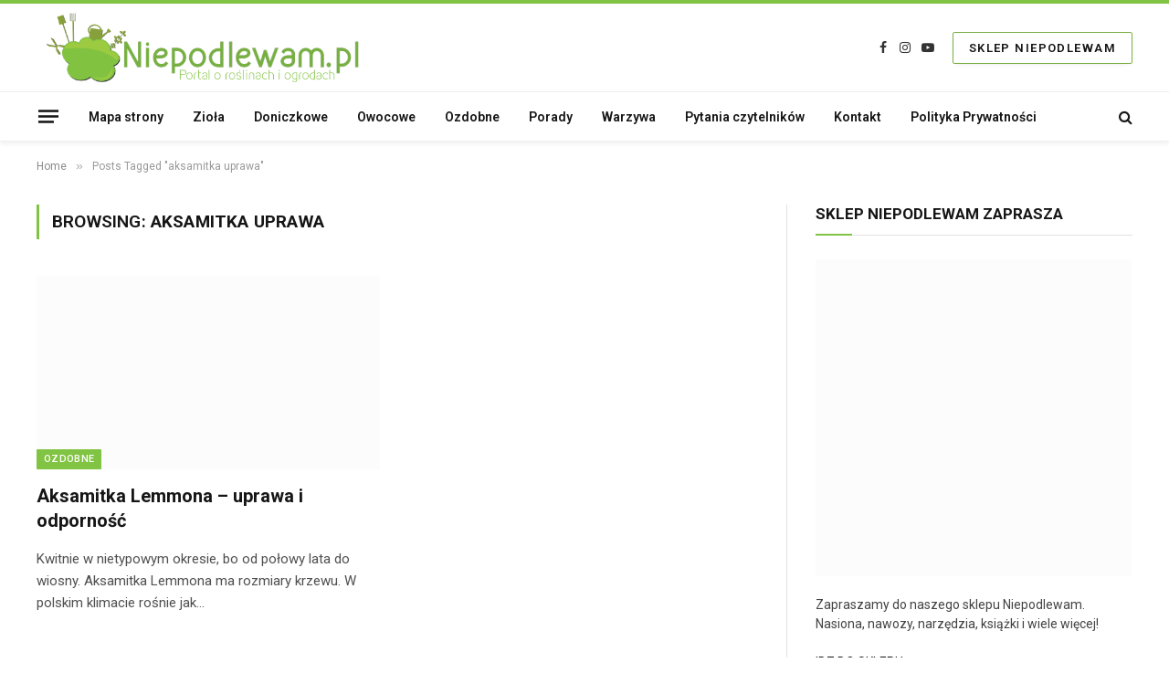

--- FILE ---
content_type: text/html; charset=UTF-8
request_url: https://niepodlewam.pl/tag/aksamitka-uprawa/
body_size: 29516
content:
<!DOCTYPE html>
<html lang="pl-PL" class="s-light site-s-light">

<head><meta charset="UTF-8" /><script>if(navigator.userAgent.match(/MSIE|Internet Explorer/i)||navigator.userAgent.match(/Trident\/7\..*?rv:11/i)){var href=document.location.href;if(!href.match(/[?&]nowprocket/)){if(href.indexOf("?")==-1){if(href.indexOf("#")==-1){document.location.href=href+"?nowprocket=1"}else{document.location.href=href.replace("#","?nowprocket=1#")}}else{if(href.indexOf("#")==-1){document.location.href=href+"&nowprocket=1"}else{document.location.href=href.replace("#","&nowprocket=1#")}}}}</script><script>class RocketLazyLoadScripts{constructor(){this.triggerEvents=["keydown","mousedown","mousemove","touchmove","touchstart","touchend","wheel"],this.userEventHandler=this._triggerListener.bind(this),this.touchStartHandler=this._onTouchStart.bind(this),this.touchMoveHandler=this._onTouchMove.bind(this),this.touchEndHandler=this._onTouchEnd.bind(this),this.clickHandler=this._onClick.bind(this),this.interceptedClicks=[],window.addEventListener("pageshow",(e=>{this.persisted=e.persisted})),window.addEventListener("DOMContentLoaded",(()=>{this._preconnect3rdParties()})),this.delayedScripts={normal:[],async:[],defer:[]},this.allJQueries=[]}_addUserInteractionListener(e){document.hidden?e._triggerListener():(this.triggerEvents.forEach((t=>window.addEventListener(t,e.userEventHandler,{passive:!0}))),window.addEventListener("touchstart",e.touchStartHandler,{passive:!0}),window.addEventListener("mousedown",e.touchStartHandler),document.addEventListener("visibilitychange",e.userEventHandler))}_removeUserInteractionListener(){this.triggerEvents.forEach((e=>window.removeEventListener(e,this.userEventHandler,{passive:!0}))),document.removeEventListener("visibilitychange",this.userEventHandler)}_onTouchStart(e){"HTML"!==e.target.tagName&&(window.addEventListener("touchend",this.touchEndHandler),window.addEventListener("mouseup",this.touchEndHandler),window.addEventListener("touchmove",this.touchMoveHandler,{passive:!0}),window.addEventListener("mousemove",this.touchMoveHandler),e.target.addEventListener("click",this.clickHandler),this._renameDOMAttribute(e.target,"onclick","rocket-onclick"))}_onTouchMove(e){window.removeEventListener("touchend",this.touchEndHandler),window.removeEventListener("mouseup",this.touchEndHandler),window.removeEventListener("touchmove",this.touchMoveHandler,{passive:!0}),window.removeEventListener("mousemove",this.touchMoveHandler),e.target.removeEventListener("click",this.clickHandler),this._renameDOMAttribute(e.target,"rocket-onclick","onclick")}_onTouchEnd(e){window.removeEventListener("touchend",this.touchEndHandler),window.removeEventListener("mouseup",this.touchEndHandler),window.removeEventListener("touchmove",this.touchMoveHandler,{passive:!0}),window.removeEventListener("mousemove",this.touchMoveHandler)}_onClick(e){e.target.removeEventListener("click",this.clickHandler),this._renameDOMAttribute(e.target,"rocket-onclick","onclick"),this.interceptedClicks.push(e),e.preventDefault(),e.stopPropagation(),e.stopImmediatePropagation()}_replayClicks(){window.removeEventListener("touchstart",this.touchStartHandler,{passive:!0}),window.removeEventListener("mousedown",this.touchStartHandler),this.interceptedClicks.forEach((e=>{e.target.dispatchEvent(new MouseEvent("click",{view:e.view,bubbles:!0,cancelable:!0}))}))}_renameDOMAttribute(e,t,n){e.hasAttribute&&e.hasAttribute(t)&&(event.target.setAttribute(n,event.target.getAttribute(t)),event.target.removeAttribute(t))}_triggerListener(){this._removeUserInteractionListener(this),"loading"===document.readyState?document.addEventListener("DOMContentLoaded",this._loadEverythingNow.bind(this)):this._loadEverythingNow()}_preconnect3rdParties(){let e=[];document.querySelectorAll("script[type=rocketlazyloadscript]").forEach((t=>{if(t.hasAttribute("src")){const n=new URL(t.src).origin;n!==location.origin&&e.push({src:n,crossOrigin:t.crossOrigin||"module"===t.getAttribute("data-rocket-type")})}})),e=[...new Map(e.map((e=>[JSON.stringify(e),e]))).values()],this._batchInjectResourceHints(e,"preconnect")}async _loadEverythingNow(){this.lastBreath=Date.now(),this._delayEventListeners(),this._delayJQueryReady(this),this._handleDocumentWrite(),this._registerAllDelayedScripts(),this._preloadAllScripts(),await this._loadScriptsFromList(this.delayedScripts.normal),await this._loadScriptsFromList(this.delayedScripts.defer),await this._loadScriptsFromList(this.delayedScripts.async);try{await this._triggerDOMContentLoaded(),await this._triggerWindowLoad()}catch(e){}window.dispatchEvent(new Event("rocket-allScriptsLoaded")),this._replayClicks()}_registerAllDelayedScripts(){document.querySelectorAll("script[type=rocketlazyloadscript]").forEach((e=>{e.hasAttribute("src")?e.hasAttribute("async")&&!1!==e.async?this.delayedScripts.async.push(e):e.hasAttribute("defer")&&!1!==e.defer||"module"===e.getAttribute("data-rocket-type")?this.delayedScripts.defer.push(e):this.delayedScripts.normal.push(e):this.delayedScripts.normal.push(e)}))}async _transformScript(e){return await this._littleBreath(),new Promise((t=>{const n=document.createElement("script");[...e.attributes].forEach((e=>{let t=e.nodeName;"type"!==t&&("data-rocket-type"===t&&(t="type"),n.setAttribute(t,e.nodeValue))})),e.hasAttribute("src")?(n.addEventListener("load",t),n.addEventListener("error",t)):(n.text=e.text,t());try{e.parentNode.replaceChild(n,e)}catch(e){t()}}))}async _loadScriptsFromList(e){const t=e.shift();return t?(await this._transformScript(t),this._loadScriptsFromList(e)):Promise.resolve()}_preloadAllScripts(){this._batchInjectResourceHints([...this.delayedScripts.normal,...this.delayedScripts.defer,...this.delayedScripts.async],"preload")}_batchInjectResourceHints(e,t){var n=document.createDocumentFragment();e.forEach((e=>{if(e.src){const i=document.createElement("link");i.href=e.src,i.rel=t,"preconnect"!==t&&(i.as="script"),e.getAttribute&&"module"===e.getAttribute("data-rocket-type")&&(i.crossOrigin=!0),e.crossOrigin&&(i.crossOrigin=e.crossOrigin),n.appendChild(i)}})),document.head.appendChild(n)}_delayEventListeners(){let e={};function t(t,n){!function(t){function n(n){return e[t].eventsToRewrite.indexOf(n)>=0?"rocket-"+n:n}e[t]||(e[t]={originalFunctions:{add:t.addEventListener,remove:t.removeEventListener},eventsToRewrite:[]},t.addEventListener=function(){arguments[0]=n(arguments[0]),e[t].originalFunctions.add.apply(t,arguments)},t.removeEventListener=function(){arguments[0]=n(arguments[0]),e[t].originalFunctions.remove.apply(t,arguments)})}(t),e[t].eventsToRewrite.push(n)}function n(e,t){let n=e[t];Object.defineProperty(e,t,{get:()=>n||function(){},set(i){e["rocket"+t]=n=i}})}t(document,"DOMContentLoaded"),t(window,"DOMContentLoaded"),t(window,"load"),t(window,"pageshow"),t(document,"readystatechange"),n(document,"onreadystatechange"),n(window,"onload"),n(window,"onpageshow")}_delayJQueryReady(e){let t=window.jQuery;Object.defineProperty(window,"jQuery",{get:()=>t,set(n){if(n&&n.fn&&!e.allJQueries.includes(n)){n.fn.ready=n.fn.init.prototype.ready=function(t){e.domReadyFired?t.bind(document)(n):document.addEventListener("rocket-DOMContentLoaded",(()=>t.bind(document)(n)))};const t=n.fn.on;n.fn.on=n.fn.init.prototype.on=function(){if(this[0]===window){function e(e){return e.split(" ").map((e=>"load"===e||0===e.indexOf("load.")?"rocket-jquery-load":e)).join(" ")}"string"==typeof arguments[0]||arguments[0]instanceof String?arguments[0]=e(arguments[0]):"object"==typeof arguments[0]&&Object.keys(arguments[0]).forEach((t=>{delete Object.assign(arguments[0],{[e(t)]:arguments[0][t]})[t]}))}return t.apply(this,arguments),this},e.allJQueries.push(n)}t=n}})}async _triggerDOMContentLoaded(){this.domReadyFired=!0,await this._littleBreath(),document.dispatchEvent(new Event("rocket-DOMContentLoaded")),await this._littleBreath(),window.dispatchEvent(new Event("rocket-DOMContentLoaded")),await this._littleBreath(),document.dispatchEvent(new Event("rocket-readystatechange")),await this._littleBreath(),document.rocketonreadystatechange&&document.rocketonreadystatechange()}async _triggerWindowLoad(){await this._littleBreath(),window.dispatchEvent(new Event("rocket-load")),await this._littleBreath(),window.rocketonload&&window.rocketonload(),await this._littleBreath(),this.allJQueries.forEach((e=>e(window).trigger("rocket-jquery-load"))),await this._littleBreath();const e=new Event("rocket-pageshow");e.persisted=this.persisted,window.dispatchEvent(e),await this._littleBreath(),window.rocketonpageshow&&window.rocketonpageshow({persisted:this.persisted})}_handleDocumentWrite(){const e=new Map;document.write=document.writeln=function(t){const n=document.currentScript,i=document.createRange(),r=n.parentElement;let o=e.get(n);void 0===o&&(o=n.nextSibling,e.set(n,o));const s=document.createDocumentFragment();i.setStart(s,0),s.appendChild(i.createContextualFragment(t)),r.insertBefore(s,o)}}async _littleBreath(){Date.now()-this.lastBreath>45&&(await this._requestAnimFrame(),this.lastBreath=Date.now())}async _requestAnimFrame(){return document.hidden?new Promise((e=>setTimeout(e))):new Promise((e=>requestAnimationFrame(e)))}static run(){const e=new RocketLazyLoadScripts;e._addUserInteractionListener(e)}}RocketLazyLoadScripts.run();</script>

	
	<meta name="viewport" content="width=device-width, initial-scale=1" />
	
<!-- Recent Posts Widget With Thumbnails: inline CSS -->
<style type='text/css'>
.rpwwt-widget ul { list-style: outside none none; margin-left: 0; margin-right: 0; padding-left: 0; padding-right: 0; }
.rpwwt-widget ul li { overflow: hidden; margin: 0 0 1.5em; }
.rpwwt-widget ul li:last-child { margin: 0; }
.rpwwt-widget .screen-reader-text {border: 0; clip: rect(1px, 1px, 1px, 1px); -webkit-clip-path: inset(50%); clip-path: inset(50%); height: 1px; margin: -1px; overflow: hidden; padding: 0; position: absolute !important; width: 1px; word-wrap: normal !important; word-break: normal; }
.rpwwt-widget .screen-reader-text:focus {background-color: #f1f1f1; border-radius: 3px; box-shadow: 0 0 2px 2px rgba(0, 0, 0, 0.6); clip: auto !important; -webkit-clip-path: none; clip-path: none; color: #21759b; display: block; font-size: 0.875rem; font-weight: 700; height: auto; right: 5px; line-height: normal; padding: 15px 23px 14px; text-decoration: none; top: 5px; width: auto; z-index: 100000; }
.rpwwt-widget ul li img { display: inline; float: left; margin: .3em .75em .75em 0; }
#rpwwt-recent-posts-widget-with-thumbnails-2 img { max-width: 120px; width: 100%; height: auto; }
</style>
<meta name='robots' content='index, follow, max-image-preview:large, max-snippet:-1, max-video-preview:-1' />

	<!-- This site is optimized with the Yoast SEO plugin v18.6 - https://yoast.com/wordpress/plugins/seo/ -->
	<title>Archiwa: aksamitka uprawa - Niepodlewam.pl</title><link rel="preload" as="font" href="https://niepodlewam.pl/wp-content/themes/smart-mag/css/icons/fonts/ts-icons.woff2?v2.3" type="font/woff2" crossorigin="anonymous" /><link rel="preload" as="style" href="https://fonts.googleapis.com/css?family=Neucha%3A300%2C400%2C600%2C700%7CRock%20Salt%7COpen%20Sans%3A300%2C400%2C600%2C700%7COpen%20Sans%20Condensed%3A300%2C700%7CPacifico%7COregano%7CChewy%7CCourgette%7CExo%7CGruppo%7CKite%20One%7CKnewave%7CAllura%7CSatisfy%7CSource%20Sans%20Pro%3A200%2C400%2C600%2C700%7CCrafty%20Girls%7CGreat%20Vibes%7CSacramento%7COswald%7CUltra%7CAnton%7CRaleway%7CDroid%20Sans%7CRoboto%3A100%2C300%2C400%2C700%7CExo%202%3A100%2C300%2C400%2C700%7CCapriola%7CCrimson%20Text%7CLato%3A100%2C300%2C400%2C700%7CPlayfair%20Display%3A300%2C400%2C700%7CSignika%7CRoboto%3A400%2C500%2C600%2C700&#038;display=swap" /><link rel="stylesheet" href="https://fonts.googleapis.com/css?family=Neucha%3A300%2C400%2C600%2C700%7CRock%20Salt%7COpen%20Sans%3A300%2C400%2C600%2C700%7COpen%20Sans%20Condensed%3A300%2C700%7CPacifico%7COregano%7CChewy%7CCourgette%7CExo%7CGruppo%7CKite%20One%7CKnewave%7CAllura%7CSatisfy%7CSource%20Sans%20Pro%3A200%2C400%2C600%2C700%7CCrafty%20Girls%7CGreat%20Vibes%7CSacramento%7COswald%7CUltra%7CAnton%7CRaleway%7CDroid%20Sans%7CRoboto%3A100%2C300%2C400%2C700%7CExo%202%3A100%2C300%2C400%2C700%7CCapriola%7CCrimson%20Text%7CLato%3A100%2C300%2C400%2C700%7CPlayfair%20Display%3A300%2C400%2C700%7CSignika%7CRoboto%3A400%2C500%2C600%2C700&#038;display=swap" media="print" onload="this.media='all'" /><noscript><link rel="stylesheet" href="https://fonts.googleapis.com/css?family=Neucha%3A300%2C400%2C600%2C700%7CRock%20Salt%7COpen%20Sans%3A300%2C400%2C600%2C700%7COpen%20Sans%20Condensed%3A300%2C700%7CPacifico%7COregano%7CChewy%7CCourgette%7CExo%7CGruppo%7CKite%20One%7CKnewave%7CAllura%7CSatisfy%7CSource%20Sans%20Pro%3A200%2C400%2C600%2C700%7CCrafty%20Girls%7CGreat%20Vibes%7CSacramento%7COswald%7CUltra%7CAnton%7CRaleway%7CDroid%20Sans%7CRoboto%3A100%2C300%2C400%2C700%7CExo%202%3A100%2C300%2C400%2C700%7CCapriola%7CCrimson%20Text%7CLato%3A100%2C300%2C400%2C700%7CPlayfair%20Display%3A300%2C400%2C700%7CSignika%7CRoboto%3A400%2C500%2C600%2C700&#038;display=swap" /></noscript>
	<link rel="canonical" href="https://niepodlewam.pl/tag/aksamitka-uprawa/" />
	<link rel="next" href="https://niepodlewam.pl/tag/aksamitka-uprawa/page/2/" />
	<meta property="og:locale" content="pl_PL" />
	<meta property="og:type" content="article" />
	<meta property="og:title" content="Archiwa: aksamitka uprawa - Niepodlewam.pl" />
	<meta property="og:url" content="https://niepodlewam.pl/tag/aksamitka-uprawa/" />
	<meta property="og:site_name" content="Niepodlewam.pl" />
	<script type="application/ld+json" class="yoast-schema-graph">{"@context":"https://schema.org","@graph":[{"@type":["Person","Organization"],"@id":"https://niepodlewam.pl/#/schema/person/c219e021842f4225e6161308282a8a83","name":"Maczek","image":{"@type":"ImageObject","@id":"https://niepodlewam.pl/#personlogo","inLanguage":"pl-PL","url":"https://secure.gravatar.com/avatar/fb85f15027944c1ec6543a352f698f15?s=96&d=blank&r=g","contentUrl":"https://secure.gravatar.com/avatar/fb85f15027944c1ec6543a352f698f15?s=96&d=blank&r=g","caption":"Maczek"},"logo":{"@id":"https://niepodlewam.pl/#personlogo"}},{"@type":"WebSite","@id":"https://niepodlewam.pl/#website","url":"https://niepodlewam.pl/","name":"Niepodlewam.pl","description":"Portal o roślinach i ogrodach","publisher":{"@id":"https://niepodlewam.pl/#/schema/person/c219e021842f4225e6161308282a8a83"},"potentialAction":[{"@type":"SearchAction","target":{"@type":"EntryPoint","urlTemplate":"https://niepodlewam.pl/?s={search_term_string}"},"query-input":"required name=search_term_string"}],"inLanguage":"pl-PL"},{"@type":"CollectionPage","@id":"https://niepodlewam.pl/tag/aksamitka-uprawa/#webpage","url":"https://niepodlewam.pl/tag/aksamitka-uprawa/","name":"Archiwa: aksamitka uprawa - Niepodlewam.pl","isPartOf":{"@id":"https://niepodlewam.pl/#website"},"breadcrumb":{"@id":"https://niepodlewam.pl/tag/aksamitka-uprawa/#breadcrumb"},"inLanguage":"pl-PL","potentialAction":[{"@type":"ReadAction","target":["https://niepodlewam.pl/tag/aksamitka-uprawa/"]}]},{"@type":"BreadcrumbList","@id":"https://niepodlewam.pl/tag/aksamitka-uprawa/#breadcrumb","itemListElement":[{"@type":"ListItem","position":1,"name":"Strona główna","item":"https://niepodlewam.pl/"},{"@type":"ListItem","position":2,"name":"aksamitka uprawa"}]}]}</script>
	<!-- / Yoast SEO plugin. -->


<link rel='dns-prefetch' href='//stats.wp.com' />
<link rel='dns-prefetch' href='//fonts.googleapis.com' />
<link rel='dns-prefetch' href='//v0.wordpress.com' />
<link rel='dns-prefetch' href='//i0.wp.com' />
<link rel='dns-prefetch' href='//c0.wp.com' />
<link href='https://fonts.gstatic.com' crossorigin rel='preconnect' />
<link rel="alternate" type="application/rss+xml" title="Niepodlewam.pl &raquo; Kanał z wpisami" href="https://niepodlewam.pl/feed/" />
<link rel="alternate" type="application/rss+xml" title="Niepodlewam.pl &raquo; Kanał z komentarzami" href="https://niepodlewam.pl/comments/feed/" />
<script id="wpp-js" src="https://niepodlewam.pl/wp-content/plugins/wordpress-popular-posts/assets/js/wpp.min.js?ver=7.2.0" data-sampling="0" data-sampling-rate="100" data-api-url="https://niepodlewam.pl/wp-json/wordpress-popular-posts" data-post-id="0" data-token="4ed836b9b2" data-lang="0" data-debug="0" type="text/javascript"></script>
<link rel="alternate" type="application/rss+xml" title="Niepodlewam.pl &raquo; Kanał z wpisami otagowanymi jako aksamitka uprawa" href="https://niepodlewam.pl/tag/aksamitka-uprawa/feed/" />
		<!-- This site uses the Google Analytics by MonsterInsights plugin v8.10.0 - Using Analytics tracking - https://www.monsterinsights.com/ -->
							<script type="rocketlazyloadscript"
				src="//www.googletagmanager.com/gtag/js?id=UA-58030153-1"  data-cfasync="false" data-wpfc-render="false" data-rocket-type="text/javascript" async></script>
			<script type="rocketlazyloadscript" data-cfasync="false" data-wpfc-render="false" data-rocket-type="text/javascript">
				var mi_version = '8.10.0';
				var mi_track_user = true;
				var mi_no_track_reason = '';
				
								var disableStrs = [
															'ga-disable-UA-58030153-1',
									];

				/* Function to detect opted out users */
				function __gtagTrackerIsOptedOut() {
					for (var index = 0; index < disableStrs.length; index++) {
						if (document.cookie.indexOf(disableStrs[index] + '=true') > -1) {
							return true;
						}
					}

					return false;
				}

				/* Disable tracking if the opt-out cookie exists. */
				if (__gtagTrackerIsOptedOut()) {
					for (var index = 0; index < disableStrs.length; index++) {
						window[disableStrs[index]] = true;
					}
				}

				/* Opt-out function */
				function __gtagTrackerOptout() {
					for (var index = 0; index < disableStrs.length; index++) {
						document.cookie = disableStrs[index] + '=true; expires=Thu, 31 Dec 2099 23:59:59 UTC; path=/';
						window[disableStrs[index]] = true;
					}
				}

				if ('undefined' === typeof gaOptout) {
					function gaOptout() {
						__gtagTrackerOptout();
					}
				}
								window.dataLayer = window.dataLayer || [];

				window.MonsterInsightsDualTracker = {
					helpers: {},
					trackers: {},
				};
				if (mi_track_user) {
					function __gtagDataLayer() {
						dataLayer.push(arguments);
					}

					function __gtagTracker(type, name, parameters) {
						if (!parameters) {
							parameters = {};
						}

						if (parameters.send_to) {
							__gtagDataLayer.apply(null, arguments);
							return;
						}

						if (type === 'event') {
							
														parameters.send_to = monsterinsights_frontend.ua;
							__gtagDataLayer(type, name, parameters);
													} else {
							__gtagDataLayer.apply(null, arguments);
						}
					}

					__gtagTracker('js', new Date());
					__gtagTracker('set', {
						'developer_id.dZGIzZG': true,
											});
															__gtagTracker('config', 'UA-58030153-1', {"forceSSL":"true"} );
										window.gtag = __gtagTracker;										(function () {
						/* https://developers.google.com/analytics/devguides/collection/analyticsjs/ */
						/* ga and __gaTracker compatibility shim. */
						var noopfn = function () {
							return null;
						};
						var newtracker = function () {
							return new Tracker();
						};
						var Tracker = function () {
							return null;
						};
						var p = Tracker.prototype;
						p.get = noopfn;
						p.set = noopfn;
						p.send = function () {
							var args = Array.prototype.slice.call(arguments);
							args.unshift('send');
							__gaTracker.apply(null, args);
						};
						var __gaTracker = function () {
							var len = arguments.length;
							if (len === 0) {
								return;
							}
							var f = arguments[len - 1];
							if (typeof f !== 'object' || f === null || typeof f.hitCallback !== 'function') {
								if ('send' === arguments[0]) {
									var hitConverted, hitObject = false, action;
									if ('event' === arguments[1]) {
										if ('undefined' !== typeof arguments[3]) {
											hitObject = {
												'eventAction': arguments[3],
												'eventCategory': arguments[2],
												'eventLabel': arguments[4],
												'value': arguments[5] ? arguments[5] : 1,
											}
										}
									}
									if ('pageview' === arguments[1]) {
										if ('undefined' !== typeof arguments[2]) {
											hitObject = {
												'eventAction': 'page_view',
												'page_path': arguments[2],
											}
										}
									}
									if (typeof arguments[2] === 'object') {
										hitObject = arguments[2];
									}
									if (typeof arguments[5] === 'object') {
										Object.assign(hitObject, arguments[5]);
									}
									if ('undefined' !== typeof arguments[1].hitType) {
										hitObject = arguments[1];
										if ('pageview' === hitObject.hitType) {
											hitObject.eventAction = 'page_view';
										}
									}
									if (hitObject) {
										action = 'timing' === arguments[1].hitType ? 'timing_complete' : hitObject.eventAction;
										hitConverted = mapArgs(hitObject);
										__gtagTracker('event', action, hitConverted);
									}
								}
								return;
							}

							function mapArgs(args) {
								var arg, hit = {};
								var gaMap = {
									'eventCategory': 'event_category',
									'eventAction': 'event_action',
									'eventLabel': 'event_label',
									'eventValue': 'event_value',
									'nonInteraction': 'non_interaction',
									'timingCategory': 'event_category',
									'timingVar': 'name',
									'timingValue': 'value',
									'timingLabel': 'event_label',
									'page': 'page_path',
									'location': 'page_location',
									'title': 'page_title',
								};
								for (arg in args) {
																		if (!(!args.hasOwnProperty(arg) || !gaMap.hasOwnProperty(arg))) {
										hit[gaMap[arg]] = args[arg];
									} else {
										hit[arg] = args[arg];
									}
								}
								return hit;
							}

							try {
								f.hitCallback();
							} catch (ex) {
							}
						};
						__gaTracker.create = newtracker;
						__gaTracker.getByName = newtracker;
						__gaTracker.getAll = function () {
							return [];
						};
						__gaTracker.remove = noopfn;
						__gaTracker.loaded = true;
						window['__gaTracker'] = __gaTracker;
					})();
									} else {
										console.log("");
					(function () {
						function __gtagTracker() {
							return null;
						}

						window['__gtagTracker'] = __gtagTracker;
						window['gtag'] = __gtagTracker;
					})();
									}
			</script>
				<!-- / Google Analytics by MonsterInsights -->
		<style type="text/css">
img.wp-smiley,
img.emoji {
	display: inline !important;
	border: none !important;
	box-shadow: none !important;
	height: 1em !important;
	width: 1em !important;
	margin: 0 0.07em !important;
	vertical-align: -0.1em !important;
	background: none !important;
	padding: 0 !important;
}
</style>
	<link rel='stylesheet' id='pt-cv-public-style-css' href='https://niepodlewam.pl/wp-content/plugins/content-views-query-and-display-post-page/public/assets/css/cv.css?ver=2.4.0.5' type='text/css' media='all' />
<link rel='stylesheet' id='pfc-style-css' href='https://niepodlewam.pl/wp-content/plugins/posts-from-category/assets/pfc-style.css?ver=6.2.8' type='text/css' media='all' />
<link rel='stylesheet' id='wp-block-library-css' href='https://c0.wp.com/c/6.2.8/wp-includes/css/dist/block-library/style.min.css' type='text/css' media='all' />
<style id='wp-block-library-inline-css' type='text/css'>
.has-text-align-justify{text-align:justify;}
</style>
<link rel='stylesheet' id='mediaelement-css' href='https://c0.wp.com/c/6.2.8/wp-includes/js/mediaelement/mediaelementplayer-legacy.min.css' type='text/css' media='all' />
<link rel='stylesheet' id='wp-mediaelement-css' href='https://c0.wp.com/c/6.2.8/wp-includes/js/mediaelement/wp-mediaelement.min.css' type='text/css' media='all' />
<link rel='stylesheet' id='classic-theme-styles-css' href='https://c0.wp.com/c/6.2.8/wp-includes/css/classic-themes.min.css' type='text/css' media='all' />
<style id='global-styles-inline-css' type='text/css'>
body{--wp--preset--color--black: #000000;--wp--preset--color--cyan-bluish-gray: #abb8c3;--wp--preset--color--white: #ffffff;--wp--preset--color--pale-pink: #f78da7;--wp--preset--color--vivid-red: #cf2e2e;--wp--preset--color--luminous-vivid-orange: #ff6900;--wp--preset--color--luminous-vivid-amber: #fcb900;--wp--preset--color--light-green-cyan: #7bdcb5;--wp--preset--color--vivid-green-cyan: #00d084;--wp--preset--color--pale-cyan-blue: #8ed1fc;--wp--preset--color--vivid-cyan-blue: #0693e3;--wp--preset--color--vivid-purple: #9b51e0;--wp--preset--gradient--vivid-cyan-blue-to-vivid-purple: linear-gradient(135deg,rgba(6,147,227,1) 0%,rgb(155,81,224) 100%);--wp--preset--gradient--light-green-cyan-to-vivid-green-cyan: linear-gradient(135deg,rgb(122,220,180) 0%,rgb(0,208,130) 100%);--wp--preset--gradient--luminous-vivid-amber-to-luminous-vivid-orange: linear-gradient(135deg,rgba(252,185,0,1) 0%,rgba(255,105,0,1) 100%);--wp--preset--gradient--luminous-vivid-orange-to-vivid-red: linear-gradient(135deg,rgba(255,105,0,1) 0%,rgb(207,46,46) 100%);--wp--preset--gradient--very-light-gray-to-cyan-bluish-gray: linear-gradient(135deg,rgb(238,238,238) 0%,rgb(169,184,195) 100%);--wp--preset--gradient--cool-to-warm-spectrum: linear-gradient(135deg,rgb(74,234,220) 0%,rgb(151,120,209) 20%,rgb(207,42,186) 40%,rgb(238,44,130) 60%,rgb(251,105,98) 80%,rgb(254,248,76) 100%);--wp--preset--gradient--blush-light-purple: linear-gradient(135deg,rgb(255,206,236) 0%,rgb(152,150,240) 100%);--wp--preset--gradient--blush-bordeaux: linear-gradient(135deg,rgb(254,205,165) 0%,rgb(254,45,45) 50%,rgb(107,0,62) 100%);--wp--preset--gradient--luminous-dusk: linear-gradient(135deg,rgb(255,203,112) 0%,rgb(199,81,192) 50%,rgb(65,88,208) 100%);--wp--preset--gradient--pale-ocean: linear-gradient(135deg,rgb(255,245,203) 0%,rgb(182,227,212) 50%,rgb(51,167,181) 100%);--wp--preset--gradient--electric-grass: linear-gradient(135deg,rgb(202,248,128) 0%,rgb(113,206,126) 100%);--wp--preset--gradient--midnight: linear-gradient(135deg,rgb(2,3,129) 0%,rgb(40,116,252) 100%);--wp--preset--duotone--dark-grayscale: url('#wp-duotone-dark-grayscale');--wp--preset--duotone--grayscale: url('#wp-duotone-grayscale');--wp--preset--duotone--purple-yellow: url('#wp-duotone-purple-yellow');--wp--preset--duotone--blue-red: url('#wp-duotone-blue-red');--wp--preset--duotone--midnight: url('#wp-duotone-midnight');--wp--preset--duotone--magenta-yellow: url('#wp-duotone-magenta-yellow');--wp--preset--duotone--purple-green: url('#wp-duotone-purple-green');--wp--preset--duotone--blue-orange: url('#wp-duotone-blue-orange');--wp--preset--font-size--small: 13px;--wp--preset--font-size--medium: 20px;--wp--preset--font-size--large: 36px;--wp--preset--font-size--x-large: 42px;--wp--preset--spacing--20: 0.44rem;--wp--preset--spacing--30: 0.67rem;--wp--preset--spacing--40: 1rem;--wp--preset--spacing--50: 1.5rem;--wp--preset--spacing--60: 2.25rem;--wp--preset--spacing--70: 3.38rem;--wp--preset--spacing--80: 5.06rem;--wp--preset--shadow--natural: 6px 6px 9px rgba(0, 0, 0, 0.2);--wp--preset--shadow--deep: 12px 12px 50px rgba(0, 0, 0, 0.4);--wp--preset--shadow--sharp: 6px 6px 0px rgba(0, 0, 0, 0.2);--wp--preset--shadow--outlined: 6px 6px 0px -3px rgba(255, 255, 255, 1), 6px 6px rgba(0, 0, 0, 1);--wp--preset--shadow--crisp: 6px 6px 0px rgba(0, 0, 0, 1);}:where(.is-layout-flex){gap: 0.5em;}body .is-layout-flow > .alignleft{float: left;margin-inline-start: 0;margin-inline-end: 2em;}body .is-layout-flow > .alignright{float: right;margin-inline-start: 2em;margin-inline-end: 0;}body .is-layout-flow > .aligncenter{margin-left: auto !important;margin-right: auto !important;}body .is-layout-constrained > .alignleft{float: left;margin-inline-start: 0;margin-inline-end: 2em;}body .is-layout-constrained > .alignright{float: right;margin-inline-start: 2em;margin-inline-end: 0;}body .is-layout-constrained > .aligncenter{margin-left: auto !important;margin-right: auto !important;}body .is-layout-constrained > :where(:not(.alignleft):not(.alignright):not(.alignfull)){max-width: var(--wp--style--global--content-size);margin-left: auto !important;margin-right: auto !important;}body .is-layout-constrained > .alignwide{max-width: var(--wp--style--global--wide-size);}body .is-layout-flex{display: flex;}body .is-layout-flex{flex-wrap: wrap;align-items: center;}body .is-layout-flex > *{margin: 0;}:where(.wp-block-columns.is-layout-flex){gap: 2em;}.has-black-color{color: var(--wp--preset--color--black) !important;}.has-cyan-bluish-gray-color{color: var(--wp--preset--color--cyan-bluish-gray) !important;}.has-white-color{color: var(--wp--preset--color--white) !important;}.has-pale-pink-color{color: var(--wp--preset--color--pale-pink) !important;}.has-vivid-red-color{color: var(--wp--preset--color--vivid-red) !important;}.has-luminous-vivid-orange-color{color: var(--wp--preset--color--luminous-vivid-orange) !important;}.has-luminous-vivid-amber-color{color: var(--wp--preset--color--luminous-vivid-amber) !important;}.has-light-green-cyan-color{color: var(--wp--preset--color--light-green-cyan) !important;}.has-vivid-green-cyan-color{color: var(--wp--preset--color--vivid-green-cyan) !important;}.has-pale-cyan-blue-color{color: var(--wp--preset--color--pale-cyan-blue) !important;}.has-vivid-cyan-blue-color{color: var(--wp--preset--color--vivid-cyan-blue) !important;}.has-vivid-purple-color{color: var(--wp--preset--color--vivid-purple) !important;}.has-black-background-color{background-color: var(--wp--preset--color--black) !important;}.has-cyan-bluish-gray-background-color{background-color: var(--wp--preset--color--cyan-bluish-gray) !important;}.has-white-background-color{background-color: var(--wp--preset--color--white) !important;}.has-pale-pink-background-color{background-color: var(--wp--preset--color--pale-pink) !important;}.has-vivid-red-background-color{background-color: var(--wp--preset--color--vivid-red) !important;}.has-luminous-vivid-orange-background-color{background-color: var(--wp--preset--color--luminous-vivid-orange) !important;}.has-luminous-vivid-amber-background-color{background-color: var(--wp--preset--color--luminous-vivid-amber) !important;}.has-light-green-cyan-background-color{background-color: var(--wp--preset--color--light-green-cyan) !important;}.has-vivid-green-cyan-background-color{background-color: var(--wp--preset--color--vivid-green-cyan) !important;}.has-pale-cyan-blue-background-color{background-color: var(--wp--preset--color--pale-cyan-blue) !important;}.has-vivid-cyan-blue-background-color{background-color: var(--wp--preset--color--vivid-cyan-blue) !important;}.has-vivid-purple-background-color{background-color: var(--wp--preset--color--vivid-purple) !important;}.has-black-border-color{border-color: var(--wp--preset--color--black) !important;}.has-cyan-bluish-gray-border-color{border-color: var(--wp--preset--color--cyan-bluish-gray) !important;}.has-white-border-color{border-color: var(--wp--preset--color--white) !important;}.has-pale-pink-border-color{border-color: var(--wp--preset--color--pale-pink) !important;}.has-vivid-red-border-color{border-color: var(--wp--preset--color--vivid-red) !important;}.has-luminous-vivid-orange-border-color{border-color: var(--wp--preset--color--luminous-vivid-orange) !important;}.has-luminous-vivid-amber-border-color{border-color: var(--wp--preset--color--luminous-vivid-amber) !important;}.has-light-green-cyan-border-color{border-color: var(--wp--preset--color--light-green-cyan) !important;}.has-vivid-green-cyan-border-color{border-color: var(--wp--preset--color--vivid-green-cyan) !important;}.has-pale-cyan-blue-border-color{border-color: var(--wp--preset--color--pale-cyan-blue) !important;}.has-vivid-cyan-blue-border-color{border-color: var(--wp--preset--color--vivid-cyan-blue) !important;}.has-vivid-purple-border-color{border-color: var(--wp--preset--color--vivid-purple) !important;}.has-vivid-cyan-blue-to-vivid-purple-gradient-background{background: var(--wp--preset--gradient--vivid-cyan-blue-to-vivid-purple) !important;}.has-light-green-cyan-to-vivid-green-cyan-gradient-background{background: var(--wp--preset--gradient--light-green-cyan-to-vivid-green-cyan) !important;}.has-luminous-vivid-amber-to-luminous-vivid-orange-gradient-background{background: var(--wp--preset--gradient--luminous-vivid-amber-to-luminous-vivid-orange) !important;}.has-luminous-vivid-orange-to-vivid-red-gradient-background{background: var(--wp--preset--gradient--luminous-vivid-orange-to-vivid-red) !important;}.has-very-light-gray-to-cyan-bluish-gray-gradient-background{background: var(--wp--preset--gradient--very-light-gray-to-cyan-bluish-gray) !important;}.has-cool-to-warm-spectrum-gradient-background{background: var(--wp--preset--gradient--cool-to-warm-spectrum) !important;}.has-blush-light-purple-gradient-background{background: var(--wp--preset--gradient--blush-light-purple) !important;}.has-blush-bordeaux-gradient-background{background: var(--wp--preset--gradient--blush-bordeaux) !important;}.has-luminous-dusk-gradient-background{background: var(--wp--preset--gradient--luminous-dusk) !important;}.has-pale-ocean-gradient-background{background: var(--wp--preset--gradient--pale-ocean) !important;}.has-electric-grass-gradient-background{background: var(--wp--preset--gradient--electric-grass) !important;}.has-midnight-gradient-background{background: var(--wp--preset--gradient--midnight) !important;}.has-small-font-size{font-size: var(--wp--preset--font-size--small) !important;}.has-medium-font-size{font-size: var(--wp--preset--font-size--medium) !important;}.has-large-font-size{font-size: var(--wp--preset--font-size--large) !important;}.has-x-large-font-size{font-size: var(--wp--preset--font-size--x-large) !important;}
.wp-block-navigation a:where(:not(.wp-element-button)){color: inherit;}
:where(.wp-block-columns.is-layout-flex){gap: 2em;}
.wp-block-pullquote{font-size: 1.5em;line-height: 1.6;}
</style>
<link rel='stylesheet' id='cookie-law-info-css' href='https://niepodlewam.pl/wp-content/plugins/cookie-law-info/public/css/cookie-law-info-public.css?ver=2.1.1' type='text/css' media='all' />
<link rel='stylesheet' id='cookie-law-info-gdpr-css' href='https://niepodlewam.pl/wp-content/plugins/cookie-law-info/public/css/cookie-law-info-gdpr.css?ver=2.1.1' type='text/css' media='all' />
<link rel='stylesheet' id='hover-effects-css' href='https://niepodlewam.pl/wp-content/plugins/hover-effects/asset/css/hover.css?ver=2.1.1' type='text/css' media='all' />
<link rel='stylesheet' id='gallery_style-css' href='https://niepodlewam.pl/wp-content/plugins/image-gallery-reloaded/themes/classic/galleria.theme.css?ver=6.2.8' type='text/css' media='all' />
<link rel='stylesheet' id='font-awesome-css' href='https://niepodlewam.pl/wp-content/plugins/elementor/assets/lib/font-awesome/css/font-awesome.min.css?ver=4.7.0' type='text/css' media='all' />
<link rel='stylesheet' id='pcp_swiper-css' href='https://niepodlewam.pl/wp-content/plugins/post-carousel/public/assets/css/swiper-bundle.min.css?ver=2.4.14' type='text/css' media='all' />
<link rel='stylesheet' id='pcp-style-css' href='https://niepodlewam.pl/wp-content/plugins/post-carousel/public/assets/css/style.min.css?ver=2.4.14' type='text/css' media='all' />
<style id='pcp-style-inline-css' type='text/css'>
#pcp_wrapper-18677 .sp-pcp-row{ margin-right: -10px;margin-left: -10px;}#pcp_wrapper-18677 .sp-pcp-row [class*='sp-pcp-col-']{padding-right: 10px;padding-left: 10px;padding-bottom: 20px;}.pcp-wrapper-18677 .sp-pcp-title a {color: #111;display: inherit;} .pcp-wrapper-18677 .sp-pcp-title a:hover {color: #e1624b;}.pcp-wrapper-18677 .sp-pcp-post-content{color: #444; }#pcp_wrapper-18677 .sp-pcp-post {padding: 0 0 0 0;}#pcp_wrapper-18677 .sp-pcp-post {border: 0px solid #e2e2e2;}#pcp_wrapper-18677 .sp-pcp-post {border-radius: 0px;}#pcp_wrapper-18677 .sp-pcp-post{background-color: transparent;}.pcp-wrapper-18677 .sp-pcp-post-meta li,.pcp-wrapper-18677 .sp-pcp-post-meta ul,.pcp-wrapper-18677 .sp-pcp-post-meta li a{color: #888;}.pcp-wrapper-18677 .sp-pcp-post-meta li a:hover{color: #e1624b;}#pcp_wrapper-18677 .pcp-readmore-link{ background: transparent; color: #111; border-color: #888; } #pcp_wrapper-18677 .pcp-readmore-link:hover { background: #e1624b; color: #fff; border-color: #e1624b; }#pcp_wrapper-18677 .pcp-post-pagination .page-numbers.current, #pcp_wrapper-18677 .pcp-post-pagination a.active , #pcp_wrapper-18677 .pcp-post-pagination a:hover{ color: #ffffff; background: #4fb845; border-color: #4fb845; }#pcp_wrapper-18677 .pcp-post-pagination .page-numbers, .pcp-post-pagination a{ background: #ffffff; color:#5e5e5e; border-color: #bbbbbb; }
</style>

<link rel='stylesheet' id='wordpress-popular-posts-css-css' href='https://niepodlewam.pl/wp-content/plugins/wordpress-popular-posts/assets/css/wpp.css?ver=7.2.0' type='text/css' media='all' />
<link rel='stylesheet' id='pptwj-widget-tab-css-css' href='https://niepodlewam.pl/wp-content/plugins/popular-posts-tab-widget-for-jetpack/tab.css?ver=6.2.8' type='text/css' media='all' />
<link rel='stylesheet' id='popup-maker-site-css' href='//niepodlewam.pl/wp-content/uploads/pum/pum-site-styles.css?generated=1752049622&#038;ver=1.20.4' type='text/css' media='all' />
<link rel='stylesheet' id='wpi_designer_button-css' href='https://niepodlewam.pl/wp-content/plugins/wpi-designer-button-shortcode/style.css?t=364&#038;ver=3.0.2' type='text/css' media='all' />
<link rel='stylesheet' id='wpi_designer_button_preset_styles-css' href='https://niepodlewam.pl/wp-content/plugins/wpi-designer-button-shortcode/preset_styles.css?t=364&#038;ver=3.0.2' type='text/css' media='all' />
<link rel='stylesheet' id='wpi_designer_button_genericons-css' href='https://niepodlewam.pl/wp-content/plugins/wpi-designer-button-shortcode/genericons/genericons/genericons.css' type='text/css' media='all' />
<link rel='stylesheet' id='wpi_designer_button_font-awesome-css' href='https://niepodlewam.pl/wp-content/plugins/wpi-designer-button-shortcode/font-awesome/css/font-awesome.css' type='text/css' media='all' />
<link rel='stylesheet' id='custom-style-css' href='https://niepodlewam.pl/wp-content/plugins/wpi-designer-button-shortcode/custom_script.css?ver=6.2.8' type='text/css' media='all' />
<link rel='stylesheet' id='smartmag-core-css' href='https://niepodlewam.pl/wp-content/themes/smart-mag/style.css?ver=10.3.0' type='text/css' media='all' />
<style id='smartmag-core-inline-css' type='text/css'>
:root { --c-main: #81c342;
--c-main-rgb: 129,195,66;
--text-font: "Roboto", system-ui, -apple-system, "Segoe UI", Arial, sans-serif;
--body-font: "Roboto", system-ui, -apple-system, "Segoe UI", Arial, sans-serif;
--c-main: #81c342;
--c-main-rgb: 129,195,66;
--text-font: "Roboto", system-ui, -apple-system, "Segoe UI", Arial, sans-serif;
--body-font: "Roboto", system-ui, -apple-system, "Segoe UI", Arial, sans-serif; }
.s-dark body { background-color: #81c342; }
.smart-head-main { --c-shadow: rgba(0,0,0,0.05); }
.smart-head-main .smart-head-mid { --head-h: 100px; border-top-width: 4px; border-top-color: var(--c-main); }
.smart-head-main .smart-head-bot { border-top-width: 1px; }
.navigation { font-family: "Roboto", system-ui, -apple-system, "Segoe UI", Arial, sans-serif; }
.navigation-main .menu > li > a { font-size: 14px; }
.navigation-main { --nav-items-space: 16px; }
.s-light .navigation { --c-nav-blip: #9b9b9b; }
.smart-head-mobile .smart-head-mid { border-top-width: 4px; border-top-color: var(--c-main); }
.navigation-small .menu > li > a { letter-spacing: -0.01em; }
.smart-head-main .offcanvas-toggle { transform: scale(0.85); }
.smart-head .ts-button1 { border-color: #79b045; }
.main-footer .lower-footer { background-color: #ffffff; }
.lower-footer { color: #80c341; }
.main-footer .lower-footer { --c-links: #80c341; --c-foot-menu: #80c341; }
.s-dark .lower-footer { --c-links: #80c341; --c-foot-menu: #80c341; }
:where(.entry-content) a { text-decoration: underline; text-underline-offset: 4px; text-decoration-thickness: 2px; }
.s-dark body { background-color: #81c342; }
.smart-head-main { --c-shadow: rgba(0,0,0,0.05); }
.smart-head-main .smart-head-mid { --head-h: 100px; border-top-width: 4px; border-top-color: var(--c-main); }
.smart-head-main .smart-head-bot { border-top-width: 1px; }
.navigation { font-family: "Roboto", system-ui, -apple-system, "Segoe UI", Arial, sans-serif; }
.navigation-main .menu > li > a { font-size: 14px; }
.navigation-main { --nav-items-space: 16px; }
.s-light .navigation { --c-nav-blip: #9b9b9b; }
.smart-head-mobile .smart-head-mid { border-top-width: 4px; border-top-color: var(--c-main); }
.navigation-small .menu > li > a { letter-spacing: -0.01em; }
.smart-head-main .offcanvas-toggle { transform: scale(0.85); }
.smart-head .ts-button1 { border-color: #79b045; }
.main-footer .lower-footer { background-color: #ffffff; }
.lower-footer { color: #80c341; }
.main-footer .lower-footer { --c-links: #80c341; --c-foot-menu: #80c341; }
.s-dark .lower-footer { --c-links: #80c341; --c-foot-menu: #80c341; }
:where(.entry-content) a { text-decoration: underline; text-underline-offset: 4px; text-decoration-thickness: 2px; }
@media (min-width: 940px) and (max-width: 1200px) { .navigation-main .menu > li > a { font-size: calc(10px + (14px - 10px) * .7); }
.navigation-main .menu > li > a { font-size: calc(10px + (14px - 10px) * .7); } }


</style>
<link rel='stylesheet' id='smartmag-magnific-popup-css' href='https://niepodlewam.pl/wp-content/themes/smart-mag/css/lightbox.css?ver=10.3.0' type='text/css' media='all' />
<link rel='stylesheet' id='smartmag-icons-css' href='https://niepodlewam.pl/wp-content/themes/smart-mag/css/icons/icons.css?ver=10.3.0' type='text/css' media='all' />

<link rel='stylesheet' id='jetpack_css-css' href='https://c0.wp.com/p/jetpack/12.8.2/css/jetpack.css' type='text/css' media='all' />
<script type='text/javascript' id='wpi_js_urls-js-extra'>
/* <![CDATA[ */
var WPiURLS = {"WPIDB_URL":"https:\/\/niepodlewam.pl\/wp-content\/plugins\/wpi-designer-button-shortcode\/"};
var WPIDB_FONTS = ["Arial","sans-serif","Neucha","Rock Salt","Open Sans","Open Sans Condensed","Pacifico","Oregano","Chewy","Courgette","Exo","Gruppo","Kite One","Knewave","Allura","Satisfy","Source Sans Pro","Crafty Girls","Great Vibes","Sacramento","Oswald","Ultra","Anton","Raleway","Droid Sans","Roboto","Exo 2","Capriola","Crimson Text","Lato","Playfair Display","Signika"];
var WPIDB_FONTS_SIZES = ["8px","9px","10px","12px","14px","16px","18px","20px","23px","26px","28px","30px","32px","36px","40px","44px","48px","52px","66px","72px","80px","100px","120px","140px","160px","180px","200px","220px","240px","260px","280px","300px","320px","340px"];
var WPIDB_FONTS_WEIGHTS = ["100","300","400","600","700"];
var WPIDB_LETTER_SPACING = ["0px","-5px","-4px","-3px","-2px","-1px","1px","2px","3px","4px","5px","6px","7px","8px","9px","10px","20px","30px","40px","50px","60px","70px","80px","90px","100px"];
var WPIDB_MARGIN = ["0px","10px","20px","30px","40px","50px","60px","70px","80px","90px","100px","120px","130px","140px","150px","160px","170px","180px","190px","200px"];
var WPIDB_BORDER_WIDTH = ["0px","1px","2px","3px","4px","5px","6px","7px","8px","9px","10px"];
var WPIDB = {"fonts":["Arial","sans-serif","Neucha","Rock Salt","Open Sans","Open Sans Condensed","Pacifico","Oregano","Chewy","Courgette","Exo","Gruppo","Kite One","Knewave","Allura","Satisfy","Source Sans Pro","Crafty Girls","Great Vibes","Sacramento","Oswald","Ultra","Anton","Raleway","Droid Sans","Roboto","Exo 2","Capriola","Crimson Text","Lato","Playfair Display","Signika"],"font_sizes":["8px","9px","10px","12px","14px","16px","18px","20px","23px","26px","28px","30px","32px","36px","40px","44px","48px","52px","66px","72px","80px","100px","120px","140px","160px","180px","200px","220px","240px","260px","280px","300px","320px","340px"],"font_weights":[100,300,400,600,700],"letter_spacing":["0px","-5px","-4px","-3px","-2px","-1px","1px","2px","3px","4px","5px","6px","7px","8px","9px","10px","20px","30px","40px","50px","60px","70px","80px","90px","100px"],"margin":["0px","10px","20px","30px","40px","50px","60px","70px","80px","90px","100px","120px","130px","140px","150px","160px","170px","180px","190px","200px"],"border_width":["0px","1px","2px","3px","4px","5px","6px","7px","8px","9px","10px"]};
/* ]]> */
</script>
<script type="rocketlazyloadscript" data-rocket-type='text/javascript' src='https://niepodlewam.pl/wp-content/plugins/wpi-designer-button-shortcode/inc/wpi_script.js?ver=6.2.8' id='wpi_js_urls-js' defer></script>
<script type='text/javascript' id='append_link-js-extra'>
/* <![CDATA[ */
var append_link = {"read_more":"niepodlewam.pl Wszystkie prawa zastrze\u017cone","prepend_break":"1","use_title":"true","add_site_name":"true","site_name":"Niepodlewam.pl","site_url":"https:\/\/niepodlewam.pl","always_link_site":"true"};
/* ]]> */
</script>
<script type="rocketlazyloadscript" data-rocket-type='text/javascript' src='https://niepodlewam.pl/wp-content/plugins/append-link-on-copy/js/append_link.js?ver=6.2.8' id='append_link-js' defer></script>
<script type="rocketlazyloadscript" data-rocket-type='text/javascript' id='smartmag-lazy-inline-js-after'>
/**
 * @copyright ThemeSphere
 * @preserve
 */
var BunyadLazy={};BunyadLazy.load=function(){function a(e,n){var t={};e.dataset.bgset&&e.dataset.sizes?(t.sizes=e.dataset.sizes,t.srcset=e.dataset.bgset):t.src=e.dataset.bgsrc,function(t){var a=t.dataset.ratio;if(0<a){const e=t.parentElement;if(e.classList.contains("media-ratio")){const n=e.style;n.getPropertyValue("--a-ratio")||(n.paddingBottom=100/a+"%")}}}(e);var a,o=document.createElement("img");for(a in o.onload=function(){var t="url('"+(o.currentSrc||o.src)+"')",a=e.style;a.backgroundImage!==t&&requestAnimationFrame(()=>{a.backgroundImage=t,n&&n()}),o.onload=null,o.onerror=null,o=null},o.onerror=o.onload,t)o.setAttribute(a,t[a]);o&&o.complete&&0<o.naturalWidth&&o.onload&&o.onload()}function e(t){t.dataset.loaded||a(t,()=>{document.dispatchEvent(new Event("lazyloaded")),t.dataset.loaded=1})}function n(t){"complete"===document.readyState?t():window.addEventListener("load",t)}return{initEarly:function(){var t,a=()=>{document.querySelectorAll(".img.bg-cover:not(.lazyload)").forEach(e)};"complete"!==document.readyState?(t=setInterval(a,150),n(()=>{a(),clearInterval(t)})):a()},callOnLoad:n,initBgImages:function(t){t&&n(()=>{document.querySelectorAll(".img.bg-cover").forEach(e)})},bgLoad:a}}(),BunyadLazy.load.initEarly();
</script>
<script type="rocketlazyloadscript" data-rocket-type='text/javascript' src='https://c0.wp.com/c/6.2.8/wp-includes/js/jquery/jquery.min.js' id='jquery-core-js' defer></script>
<script type="rocketlazyloadscript" data-rocket-type='text/javascript' src='https://c0.wp.com/c/6.2.8/wp-includes/js/jquery/jquery-migrate.min.js' id='jquery-migrate-js' defer></script>
<script type="rocketlazyloadscript" data-rocket-type='text/javascript' src='https://niepodlewam.pl/wp-content/plugins/posts-from-category/assets/pfc-custom.js?ver=5.0.1' id='pfc-custom-js' defer></script>
<script type="rocketlazyloadscript" data-rocket-type='text/javascript' src='https://niepodlewam.pl/wp-content/plugins/google-analytics-for-wordpress/assets/js/frontend-gtag.min.js?ver=8.10.0' id='monsterinsights-frontend-script-js' defer></script>
<script data-cfasync="false" data-wpfc-render="false" type="text/javascript" id='monsterinsights-frontend-script-js-extra'>/* <![CDATA[ */
var monsterinsights_frontend = {"js_events_tracking":"true","download_extensions":"doc,pdf,ppt,zip,xls,docx,pptx,xlsx","inbound_paths":"[]","home_url":"https:\/\/niepodlewam.pl","hash_tracking":"false","ua":"UA-58030153-1","v4_id":""};/* ]]> */
</script>
<script type='text/javascript' id='cookie-law-info-js-extra'>
/* <![CDATA[ */
var Cli_Data = {"nn_cookie_ids":[],"cookielist":[],"non_necessary_cookies":[],"ccpaEnabled":"","ccpaRegionBased":"","ccpaBarEnabled":"","strictlyEnabled":["necessary","obligatoire"],"ccpaType":"gdpr","js_blocking":"","custom_integration":"","triggerDomRefresh":"","secure_cookies":""};
var cli_cookiebar_settings = {"animate_speed_hide":"500","animate_speed_show":"500","background":"#fff","border":"#444","border_on":"","button_1_button_colour":"#000","button_1_button_hover":"#000000","button_1_link_colour":"#fff","button_1_as_button":"1","button_1_new_win":"","button_2_button_colour":"#333","button_2_button_hover":"#292929","button_2_link_colour":"#444","button_2_as_button":"","button_2_hidebar":"","button_3_button_colour":"#000","button_3_button_hover":"#000000","button_3_link_colour":"#fff","button_3_as_button":"1","button_3_new_win":"","button_4_button_colour":"#000","button_4_button_hover":"#000000","button_4_link_colour":"#fff","button_4_as_button":"1","button_7_button_colour":"#61a229","button_7_button_hover":"#4e8221","button_7_link_colour":"#fff","button_7_as_button":"1","button_7_new_win":"","font_family":"inherit","header_fix":"fffffff","notify_animate_hide":"1","notify_animate_show":"1","notify_div_id":"#cookie-law-info-bar","notify_position_horizontal":"right","notify_position_vertical":"bottom","scroll_close":"fffffff","scroll_close_reload":"fffffff","accept_close_reload":"","reject_close_reload":"","showagain_tab":"","showagain_background":"#fff","showagain_border":"#000","showagain_div_id":"#cookie-law-info-again","showagain_x_position":"100px","text":"#000","show_once_yn":"1","show_once":"8000","logging_on":"","as_popup":"","popup_overlay":"1","bar_heading_text":"","cookie_bar_as":"banner","popup_showagain_position":"bottom-right","widget_position":"left"};
var log_object = {"ajax_url":"https:\/\/niepodlewam.pl\/wp-admin\/admin-ajax.php"};
/* ]]> */
</script>
<script type="rocketlazyloadscript" data-rocket-type='text/javascript' src='https://niepodlewam.pl/wp-content/plugins/cookie-law-info/public/js/cookie-law-info-public.js?ver=2.1.1' id='cookie-law-info-js' defer></script>
<script type="rocketlazyloadscript" data-rocket-type='text/javascript' src='https://niepodlewam.pl/wp-content/plugins/image-gallery-reloaded/galleria-1.2.8.min.js?ver=6.2.8' id='gallery_reloaded_source-js' defer></script>
<script type='text/javascript' id='pptwj-widget-tab-js-js-extra'>
/* <![CDATA[ */
var PPTWJ = {"ajaxUrl":"https:\/\/niepodlewam.pl\/wp-admin\/admin-ajax.php"};
/* ]]> */
</script>
<script type="rocketlazyloadscript" data-rocket-type='text/javascript' src='https://niepodlewam.pl/wp-content/plugins/popular-posts-tab-widget-for-jetpack/tab.js?ver=6.2.8' id='pptwj-widget-tab-js-js' defer></script>
<script type="rocketlazyloadscript" data-rocket-type='text/javascript' src='https://niepodlewam.pl/wp-content/plugins/wp-image-zoooom/assets/js/jquery.image_zoom.min.js?ver=1.51' id='image_zoooom-js' defer></script>
<script type='text/javascript' id='image_zoooom-init-js-extra'>
/* <![CDATA[ */
var IZ = {"with_woocommerce":"0","exchange_thumbnails":"1","woo_categories":"0","enable_mobile":"","options":[],"woo_slider":"0"};
/* ]]> */
</script>
<script type="rocketlazyloadscript" data-rocket-type='text/javascript' src='https://niepodlewam.pl/wp-content/plugins/wp-image-zoooom/assets/js/image_zoom-init.js?ver=1.51' id='image_zoooom-init-js' defer></script>
<script type="rocketlazyloadscript" data-rocket-type='text/javascript' src='https://niepodlewam.pl/wp-content/plugins/wpi-designer-button-shortcode/inc/front_global.js?t=364&#038;ver=3.0.2' id='wpi_front_global_script-js' defer></script>
<script type="rocketlazyloadscript" data-rocket-type='text/javascript' src='https://niepodlewam.pl/wp-content/plugins/wpi-designer-button-shortcode/inc/front_script.js?t=364&#038;ver=3.0.2' id='wpi_front_script-js' defer></script>
<link rel="https://api.w.org/" href="https://niepodlewam.pl/wp-json/" /><link rel="alternate" type="application/json" href="https://niepodlewam.pl/wp-json/wp/v2/tags/1489" /><link rel="EditURI" type="application/rsd+xml" title="RSD" href="https://niepodlewam.pl/xmlrpc.php?rsd" />
<link rel="wlwmanifest" type="application/wlwmanifest+xml" href="https://niepodlewam.pl/wp-includes/wlwmanifest.xml" />
<meta name="generator" content="WordPress 6.2.8" />
	<style>img#wpstats{display:none}</style>
		            <style id="wpp-loading-animation-styles">@-webkit-keyframes bgslide{from{background-position-x:0}to{background-position-x:-200%}}@keyframes bgslide{from{background-position-x:0}to{background-position-x:-200%}}.wpp-widget-block-placeholder,.wpp-shortcode-placeholder{margin:0 auto;width:60px;height:3px;background:#dd3737;background:linear-gradient(90deg,#dd3737 0%,#571313 10%,#dd3737 100%);background-size:200% auto;border-radius:3px;-webkit-animation:bgslide 1s infinite linear;animation:bgslide 1s infinite linear}</style>
            
		<script type="rocketlazyloadscript">
		var BunyadSchemeKey = 'bunyad-scheme';
		(() => {
			const d = document.documentElement;
			const c = d.classList;
			var scheme = localStorage.getItem(BunyadSchemeKey);
			
			if (scheme) {
				d.dataset.origClass = c;
				scheme === 'dark' ? c.remove('s-light', 'site-s-light') : c.remove('s-dark', 'site-s-dark');
				c.add('site-s-' + scheme, 's-' + scheme);
			}
		})();
		</script>
		<style type="text/css">img.zoooom,.zoooom img{padding:0!important;}.dialog-lightbox-widget-content[style] { top: 0 !important; left: 0 !important;}body.elementor-editor-active .zoooom::before { content: "\f179     Zoom applied to the image. Check on the frontend"; position: absolute; margin-top: 12px; text-align: right; background-color: white; line-height: 1.4em; left: 5%; padding: 0 10px 6px; font-family: dashicons; font-size: 0.9em; font-style: italic; z-index: 20; }</style><link rel="icon" href="https://i0.wp.com/niepodlewam.pl/wp-content/uploads/2014/05/cropped-logo3.png?fit=32%2C32&#038;ssl=1" sizes="32x32" />
<link rel="icon" href="https://i0.wp.com/niepodlewam.pl/wp-content/uploads/2014/05/cropped-logo3.png?fit=192%2C192&#038;ssl=1" sizes="192x192" />
<link rel="apple-touch-icon" href="https://i0.wp.com/niepodlewam.pl/wp-content/uploads/2014/05/cropped-logo3.png?fit=180%2C180&#038;ssl=1" />
<meta name="msapplication-TileImage" content="https://i0.wp.com/niepodlewam.pl/wp-content/uploads/2014/05/cropped-logo3.png?fit=270%2C270&#038;ssl=1" />
<style type="text/css" id="wp-custom-css">.post-cover .caption { display: none; }</style>

</head>

<body class="archive tag tag-aksamitka-uprawa tag-1489 wpi_db right-sidebar has-lb has-lb-sm ts-img-hov-fade has-sb-sep layout-normal elementor-default elementor-kit-17449">

<svg xmlns="http://www.w3.org/2000/svg" viewBox="0 0 0 0" width="0" height="0" focusable="false" role="none" style="visibility: hidden; position: absolute; left: -9999px; overflow: hidden;" ><defs><filter id="wp-duotone-dark-grayscale"><feColorMatrix color-interpolation-filters="sRGB" type="matrix" values=" .299 .587 .114 0 0 .299 .587 .114 0 0 .299 .587 .114 0 0 .299 .587 .114 0 0 " /><feComponentTransfer color-interpolation-filters="sRGB" ><feFuncR type="table" tableValues="0 0.49803921568627" /><feFuncG type="table" tableValues="0 0.49803921568627" /><feFuncB type="table" tableValues="0 0.49803921568627" /><feFuncA type="table" tableValues="1 1" /></feComponentTransfer><feComposite in2="SourceGraphic" operator="in" /></filter></defs></svg><svg xmlns="http://www.w3.org/2000/svg" viewBox="0 0 0 0" width="0" height="0" focusable="false" role="none" style="visibility: hidden; position: absolute; left: -9999px; overflow: hidden;" ><defs><filter id="wp-duotone-grayscale"><feColorMatrix color-interpolation-filters="sRGB" type="matrix" values=" .299 .587 .114 0 0 .299 .587 .114 0 0 .299 .587 .114 0 0 .299 .587 .114 0 0 " /><feComponentTransfer color-interpolation-filters="sRGB" ><feFuncR type="table" tableValues="0 1" /><feFuncG type="table" tableValues="0 1" /><feFuncB type="table" tableValues="0 1" /><feFuncA type="table" tableValues="1 1" /></feComponentTransfer><feComposite in2="SourceGraphic" operator="in" /></filter></defs></svg><svg xmlns="http://www.w3.org/2000/svg" viewBox="0 0 0 0" width="0" height="0" focusable="false" role="none" style="visibility: hidden; position: absolute; left: -9999px; overflow: hidden;" ><defs><filter id="wp-duotone-purple-yellow"><feColorMatrix color-interpolation-filters="sRGB" type="matrix" values=" .299 .587 .114 0 0 .299 .587 .114 0 0 .299 .587 .114 0 0 .299 .587 .114 0 0 " /><feComponentTransfer color-interpolation-filters="sRGB" ><feFuncR type="table" tableValues="0.54901960784314 0.98823529411765" /><feFuncG type="table" tableValues="0 1" /><feFuncB type="table" tableValues="0.71764705882353 0.25490196078431" /><feFuncA type="table" tableValues="1 1" /></feComponentTransfer><feComposite in2="SourceGraphic" operator="in" /></filter></defs></svg><svg xmlns="http://www.w3.org/2000/svg" viewBox="0 0 0 0" width="0" height="0" focusable="false" role="none" style="visibility: hidden; position: absolute; left: -9999px; overflow: hidden;" ><defs><filter id="wp-duotone-blue-red"><feColorMatrix color-interpolation-filters="sRGB" type="matrix" values=" .299 .587 .114 0 0 .299 .587 .114 0 0 .299 .587 .114 0 0 .299 .587 .114 0 0 " /><feComponentTransfer color-interpolation-filters="sRGB" ><feFuncR type="table" tableValues="0 1" /><feFuncG type="table" tableValues="0 0.27843137254902" /><feFuncB type="table" tableValues="0.5921568627451 0.27843137254902" /><feFuncA type="table" tableValues="1 1" /></feComponentTransfer><feComposite in2="SourceGraphic" operator="in" /></filter></defs></svg><svg xmlns="http://www.w3.org/2000/svg" viewBox="0 0 0 0" width="0" height="0" focusable="false" role="none" style="visibility: hidden; position: absolute; left: -9999px; overflow: hidden;" ><defs><filter id="wp-duotone-midnight"><feColorMatrix color-interpolation-filters="sRGB" type="matrix" values=" .299 .587 .114 0 0 .299 .587 .114 0 0 .299 .587 .114 0 0 .299 .587 .114 0 0 " /><feComponentTransfer color-interpolation-filters="sRGB" ><feFuncR type="table" tableValues="0 0" /><feFuncG type="table" tableValues="0 0.64705882352941" /><feFuncB type="table" tableValues="0 1" /><feFuncA type="table" tableValues="1 1" /></feComponentTransfer><feComposite in2="SourceGraphic" operator="in" /></filter></defs></svg><svg xmlns="http://www.w3.org/2000/svg" viewBox="0 0 0 0" width="0" height="0" focusable="false" role="none" style="visibility: hidden; position: absolute; left: -9999px; overflow: hidden;" ><defs><filter id="wp-duotone-magenta-yellow"><feColorMatrix color-interpolation-filters="sRGB" type="matrix" values=" .299 .587 .114 0 0 .299 .587 .114 0 0 .299 .587 .114 0 0 .299 .587 .114 0 0 " /><feComponentTransfer color-interpolation-filters="sRGB" ><feFuncR type="table" tableValues="0.78039215686275 1" /><feFuncG type="table" tableValues="0 0.94901960784314" /><feFuncB type="table" tableValues="0.35294117647059 0.47058823529412" /><feFuncA type="table" tableValues="1 1" /></feComponentTransfer><feComposite in2="SourceGraphic" operator="in" /></filter></defs></svg><svg xmlns="http://www.w3.org/2000/svg" viewBox="0 0 0 0" width="0" height="0" focusable="false" role="none" style="visibility: hidden; position: absolute; left: -9999px; overflow: hidden;" ><defs><filter id="wp-duotone-purple-green"><feColorMatrix color-interpolation-filters="sRGB" type="matrix" values=" .299 .587 .114 0 0 .299 .587 .114 0 0 .299 .587 .114 0 0 .299 .587 .114 0 0 " /><feComponentTransfer color-interpolation-filters="sRGB" ><feFuncR type="table" tableValues="0.65098039215686 0.40392156862745" /><feFuncG type="table" tableValues="0 1" /><feFuncB type="table" tableValues="0.44705882352941 0.4" /><feFuncA type="table" tableValues="1 1" /></feComponentTransfer><feComposite in2="SourceGraphic" operator="in" /></filter></defs></svg><svg xmlns="http://www.w3.org/2000/svg" viewBox="0 0 0 0" width="0" height="0" focusable="false" role="none" style="visibility: hidden; position: absolute; left: -9999px; overflow: hidden;" ><defs><filter id="wp-duotone-blue-orange"><feColorMatrix color-interpolation-filters="sRGB" type="matrix" values=" .299 .587 .114 0 0 .299 .587 .114 0 0 .299 .587 .114 0 0 .299 .587 .114 0 0 " /><feComponentTransfer color-interpolation-filters="sRGB" ><feFuncR type="table" tableValues="0.098039215686275 1" /><feFuncG type="table" tableValues="0 0.66274509803922" /><feFuncB type="table" tableValues="0.84705882352941 0.41960784313725" /><feFuncA type="table" tableValues="1 1" /></feComponentTransfer><feComposite in2="SourceGraphic" operator="in" /></filter></defs></svg>

<div class="main-wrap">

	
<div class="off-canvas-backdrop"></div>
<div class="mobile-menu-container off-canvas" id="off-canvas">

	<div class="off-canvas-head">
		<a href="#" class="close">
			<span class="visuallyhidden">Close Menu</span>
			<i class="tsi tsi-times"></i>
		</a>

		<div class="ts-logo">
			<img class="logo-mobile logo-image" src="https://i0.wp.com/niepodlewam.pl/wp-content/uploads/2020/04/Logo-niepodlewam-1.png?fit=1160%2C256&#038;ssl=1" width="580" height="128" alt="Niepodlewam.pl"/>		</div>
	</div>

	<div class="off-canvas-content">

		
			<ul id="menu-menu1" class="mobile-menu"><li id="menu-item-949" class="menu-item menu-item-type-post_type menu-item-object-page menu-item-949"><a href="https://niepodlewam.pl/mapastrony/">Mapa strony</a></li>
<li id="menu-item-6368" class="menu-item menu-item-type-post_type menu-item-object-page menu-item-6368"><a href="https://niepodlewam.pl/ziola/">Zioła</a></li>
<li id="menu-item-6374" class="menu-item menu-item-type-post_type menu-item-object-page menu-item-6374"><a href="https://niepodlewam.pl/doniczkowe/">Doniczkowe</a></li>
<li id="menu-item-6399" class="menu-item menu-item-type-post_type menu-item-object-page menu-item-6399"><a href="https://niepodlewam.pl/owocowe/">Owocowe</a></li>
<li id="menu-item-6407" class="menu-item menu-item-type-post_type menu-item-object-page menu-item-6407"><a href="https://niepodlewam.pl/ozdobne/">Ozdobne</a></li>
<li id="menu-item-6411" class="menu-item menu-item-type-post_type menu-item-object-page menu-item-6411"><a href="https://niepodlewam.pl/porady/">Porady</a></li>
<li id="menu-item-6415" class="menu-item menu-item-type-post_type menu-item-object-page menu-item-6415"><a href="https://niepodlewam.pl/warzywa/">Warzywa</a></li>
<li id="menu-item-7299" class="menu-item menu-item-type-post_type menu-item-object-page menu-item-7299"><a href="https://niepodlewam.pl/pytania-czytelnikow/">Pytania czytelników</a></li>
<li id="menu-item-279" class="menu-item menu-item-type-post_type menu-item-object-page menu-item-279"><a href="https://niepodlewam.pl/kontakt/">Kontakt</a></li>
<li id="menu-item-21071" class="menu-item menu-item-type-post_type menu-item-object-page menu-item-privacy-policy menu-item-21071"><a rel="privacy-policy" href="https://niepodlewam.pl/polityka-prywatnosci/">Polityka Prywatności</a></li>
</ul>
		
		
		
	</div>

</div>
<div class="smart-head smart-head-a smart-head-main" id="smart-head" data-sticky="auto" data-sticky-type="smart" data-sticky-full>
	
	<div class="smart-head-row smart-head-mid is-light smart-head-row-full">

		<div class="inner wrap">

							
				<div class="items items-left ">
					<a href="https://niepodlewam.pl/" title="Niepodlewam.pl" rel="home" class="logo-link ts-logo logo-is-image">
		<span>
			
				
					<img src="https://niepodlewam.pl/wp-content/uploads/2020/04/Logo-niepodlewam-1.png" class="logo-image" alt="Niepodlewam.pl" width="1160" height="256"/>
									 
					</span>
	</a>				</div>

							
				<div class="items items-center empty">
								</div>

							
				<div class="items items-right ">
				
		<div class="spc-social-block spc-social spc-social-a smart-head-social">
		
			
				<a href="https://www.facebook.com/niepodlewam/" class="link service s-facebook" target="_blank" rel="nofollow noopener">
					<i class="icon tsi tsi-facebook"></i>					<span class="visuallyhidden">Facebook</span>
				</a>
									
			
				<a href="https://www.instagram.com/niepodlewam/" class="link service s-instagram" target="_blank" rel="nofollow noopener">
					<i class="icon tsi tsi-instagram"></i>					<span class="visuallyhidden">Instagram</span>
				</a>
									
			
				<a href="https://www.youtube.com/channel/UC3qiOPzhRF7elaa2BS-Lf2w" class="link service s-youtube" target="_blank" rel="nofollow noopener">
					<i class="icon tsi tsi-youtube-play"></i>					<span class="visuallyhidden">YouTube</span>
				</a>
									
			
		</div>

		
	<a href="https://sklep.niepodlewam.pl/?utm_source=niepodlewam-strona-g%C5%82%C3%B3wna-przycisk+g%C3%B3ra+prawy" class="ts-button ts-button-alt ts-button1">
		SKLEP NIEPODLEWAM	</a>
				</div>

						
		</div>
	</div>

	
	<div class="smart-head-row smart-head-bot is-light smart-head-row-full">

		<div class="inner wrap">

							
				<div class="items items-left ">
				
<button class="offcanvas-toggle has-icon" type="button" aria-label="Menu">
	<span class="hamburger-icon hamburger-icon-a">
		<span class="inner"></span>
	</span>
</button>	<div class="nav-wrap">
		<nav class="navigation navigation-main nav-hov-a">
			<ul id="menu-menu1-1" class="menu"><li class="menu-item menu-item-type-post_type menu-item-object-page menu-item-949"><a href="https://niepodlewam.pl/mapastrony/">Mapa strony</a></li>
<li class="menu-item menu-item-type-post_type menu-item-object-page menu-item-6368"><a href="https://niepodlewam.pl/ziola/">Zioła</a></li>
<li class="menu-item menu-item-type-post_type menu-item-object-page menu-item-6374"><a href="https://niepodlewam.pl/doniczkowe/">Doniczkowe</a></li>
<li class="menu-item menu-item-type-post_type menu-item-object-page menu-item-6399"><a href="https://niepodlewam.pl/owocowe/">Owocowe</a></li>
<li class="menu-item menu-item-type-post_type menu-item-object-page menu-item-6407"><a href="https://niepodlewam.pl/ozdobne/">Ozdobne</a></li>
<li class="menu-item menu-item-type-post_type menu-item-object-page menu-item-6411"><a href="https://niepodlewam.pl/porady/">Porady</a></li>
<li class="menu-item menu-item-type-post_type menu-item-object-page menu-item-6415"><a href="https://niepodlewam.pl/warzywa/">Warzywa</a></li>
<li class="menu-item menu-item-type-post_type menu-item-object-page menu-item-7299"><a href="https://niepodlewam.pl/pytania-czytelnikow/">Pytania czytelników</a></li>
<li class="menu-item menu-item-type-post_type menu-item-object-page menu-item-279"><a href="https://niepodlewam.pl/kontakt/">Kontakt</a></li>
<li class="menu-item menu-item-type-post_type menu-item-object-page menu-item-privacy-policy menu-item-21071"><a rel="privacy-policy" href="https://niepodlewam.pl/polityka-prywatnosci/">Polityka Prywatności</a></li>
</ul>		</nav>
	</div>
				</div>

							
				<div class="items items-center empty">
								</div>

							
				<div class="items items-right ">
				

	<a href="#" class="search-icon has-icon-only is-icon" title="Search">
		<i class="tsi tsi-search"></i>
	</a>

				</div>

						
		</div>
	</div>

	</div>
<div class="smart-head smart-head-a smart-head-mobile" id="smart-head-mobile" data-sticky="mid" data-sticky-type="smart" data-sticky-full>
	
	<div class="smart-head-row smart-head-mid smart-head-row-3 is-light smart-head-row-full">

		<div class="inner wrap">

							
				<div class="items items-left ">
				
<button class="offcanvas-toggle has-icon" type="button" aria-label="Menu">
	<span class="hamburger-icon hamburger-icon-a">
		<span class="inner"></span>
	</span>
</button>				</div>

							
				<div class="items items-center ">
					<a href="https://niepodlewam.pl/" title="Niepodlewam.pl" rel="home" class="logo-link ts-logo logo-is-image">
		<span>
			
									<img class="logo-mobile logo-image" src="https://i0.wp.com/niepodlewam.pl/wp-content/uploads/2020/04/Logo-niepodlewam-1.png?fit=1160%2C256&#038;ssl=1" width="580" height="128" alt="Niepodlewam.pl"/>									 
					</span>
	</a>				</div>

							
				<div class="items items-right ">
				

	<a href="#" class="search-icon has-icon-only is-icon" title="Search">
		<i class="tsi tsi-search"></i>
	</a>

				</div>

						
		</div>
	</div>

	</div>
<nav class="breadcrumbs is-full-width breadcrumbs-a" id="breadcrumb"><div class="inner ts-contain "><span><a href="https://niepodlewam.pl/"><span>Home</span></a></span><span class="delim">&raquo;</span><span class="current">Posts Tagged &quot;aksamitka uprawa&quot;</span></div></nav>
<div class="main ts-contain cf right-sidebar">
			<div class="ts-row">
			<div class="col-8 main-content">

							<h1 class="archive-heading">
					Browsing: <span>aksamitka uprawa</span>				</h1>
						
					
							
					<section class="block-wrap block-grid mb-none" data-id="1">

				
			<div class="block-content">
					
	<div class="loop loop-grid loop-grid-base grid grid-2 md:grid-2 xs:grid-1">

					
<article class="l-post grid-post grid-base-post">

	
			<div class="media">

		
			<a href="https://niepodlewam.pl/aksamitka-lemmona-uprawa-i-odpornosc/" class="image-link media-ratio ratio-16-9" title="Aksamitka Lemmona  – uprawa i odporność"><span data-bgsrc="https://i0.wp.com/niepodlewam.pl/wp-content/uploads/2026/01/aksamitka-Lemmona.jpg?fit=450%2C338&amp;ssl=1" class="img bg-cover wp-post-image attachment-bunyad-medium size-bunyad-medium lazyload" data-bgset="https://i0.wp.com/niepodlewam.pl/wp-content/uploads/2026/01/aksamitka-Lemmona.jpg?w=800&amp;ssl=1 800w, https://i0.wp.com/niepodlewam.pl/wp-content/uploads/2026/01/aksamitka-Lemmona.jpg?resize=300%2C225&amp;ssl=1 300w, https://i0.wp.com/niepodlewam.pl/wp-content/uploads/2026/01/aksamitka-Lemmona.jpg?resize=768%2C576&amp;ssl=1 768w, https://i0.wp.com/niepodlewam.pl/wp-content/uploads/2026/01/aksamitka-Lemmona.jpg?resize=450%2C338&amp;ssl=1 450w" data-sizes="(max-width: 377px) 100vw, 377px"></span></a>			
			
			
							
				<span class="cat-labels cat-labels-overlay c-overlay p-bot-left">
				<a href="https://niepodlewam.pl/category/ozdobne/" class="category term-color-11" rel="category" tabindex="-1">Ozdobne</a>
			</span>
						
			
		
		</div>
	

	
		<div class="content">

			<div class="post-meta post-meta-a"><h2 class="is-title post-title"><a href="https://niepodlewam.pl/aksamitka-lemmona-uprawa-i-odpornosc/">Aksamitka Lemmona  – uprawa i odporność</a></h2></div>			
						
				<div class="excerpt">
					<p>Kwitnie w nietypowym okresie, bo od połowy lata do wiosny. Aksamitka Lemmona ma rozmiary krzewu. W polskim klimacie rośnie jak&hellip;</p>
				</div>
			
			
			
		</div>

	
</article>		
	</div>

	

	<nav class="main-pagination pagination-numbers" data-type="numbers">
		<span aria-current="page" class="page-numbers current">1</span>
<a class="page-numbers" href="https://niepodlewam.pl/tag/aksamitka-uprawa/page/2/">2</a>
<a class="next page-numbers" href="https://niepodlewam.pl/tag/aksamitka-uprawa/page/2/"><span class="visuallyhidden">Next</span><i class="tsi tsi-angle-right"></i></a>	</nav>


	
			</div>

		</section>
		
			</div>
			
					
	
	<aside class="col-4 main-sidebar has-sep" data-sticky="1">
	
			<div class="inner theiaStickySidebar">
		
			<div id="simpleimage-9" class="widget widget_simpleimage">
<div class="widget-title block-head block-head-ac block-head block-head-ac block-head-c is-left has-style"><h5 class="heading">Sklep Niepodlewam zaprasza</h5></div>
	<p class="simple-image">
		<a href="https://sklep.niepodlewam.pl/?utm_source=niepodlewam-widget--grafika-sklep" target="_blank"><img width="768" height="768" src="[data-uri]" class="attachment-medium_large size-medium_large lazyload" alt="" decoding="async" loading="lazy" sizes="(max-width: 768px) 100vw, 768px" data-srcset="https://i0.wp.com/niepodlewam.pl/wp-content/uploads/2025/04/grafika-do-sklepu-niepodlewam.jpg?w=800&amp;ssl=1 800w, https://i0.wp.com/niepodlewam.pl/wp-content/uploads/2025/04/grafika-do-sklepu-niepodlewam.jpg?resize=300%2C300&amp;ssl=1 300w, https://i0.wp.com/niepodlewam.pl/wp-content/uploads/2025/04/grafika-do-sklepu-niepodlewam.jpg?resize=250%2C250&amp;ssl=1 250w, https://i0.wp.com/niepodlewam.pl/wp-content/uploads/2025/04/grafika-do-sklepu-niepodlewam.jpg?resize=768%2C768&amp;ssl=1 768w, https://i0.wp.com/niepodlewam.pl/wp-content/uploads/2025/04/grafika-do-sklepu-niepodlewam.jpg?resize=150%2C150&amp;ssl=1 150w, https://i0.wp.com/niepodlewam.pl/wp-content/uploads/2025/04/grafika-do-sklepu-niepodlewam.jpg?resize=450%2C450&amp;ssl=1 450w" data-src="https://i0.wp.com/niepodlewam.pl/wp-content/uploads/2025/04/grafika-do-sklepu-niepodlewam.jpg?fit=768%2C768&amp;ssl=1" data-attachment-id="21278" data-permalink="https://niepodlewam.pl/grafika-do-sklepu-niepodlewam/" data-orig-file="https://i0.wp.com/niepodlewam.pl/wp-content/uploads/2025/04/grafika-do-sklepu-niepodlewam.jpg?fit=800%2C800&amp;ssl=1" data-orig-size="800,800" data-comments-opened="1" data-image-meta="{&quot;aperture&quot;:&quot;0&quot;,&quot;credit&quot;:&quot;&quot;,&quot;camera&quot;:&quot;&quot;,&quot;caption&quot;:&quot;&quot;,&quot;created_timestamp&quot;:&quot;0&quot;,&quot;copyright&quot;:&quot;&quot;,&quot;focal_length&quot;:&quot;0&quot;,&quot;iso&quot;:&quot;0&quot;,&quot;shutter_speed&quot;:&quot;0&quot;,&quot;title&quot;:&quot;&quot;,&quot;orientation&quot;:&quot;0&quot;}" data-image-title="grafika do sklepu niepodlewam" data-image-description="" data-image-caption="" data-medium-file="https://i0.wp.com/niepodlewam.pl/wp-content/uploads/2025/04/grafika-do-sklepu-niepodlewam.jpg?fit=300%2C300&amp;ssl=1" data-large-file="https://i0.wp.com/niepodlewam.pl/wp-content/uploads/2025/04/grafika-do-sklepu-niepodlewam.jpg?fit=788%2C788&amp;ssl=1" /></a>	</p>

<p>Zapraszamy do naszego sklepu Niepodlewam. Nasiona, nawozy, narzędzia, książki i wiele więcej!</p>

	<p class="more">
		<a href="https://sklep.niepodlewam.pl/?utm_source=niepodlewam-widget--grafika-sklep" target="_blank">IDZ DO SKLEPU</a>	</p>
</div><div id="custom_html-10" class="widget_text widget widget_custom_html"><div class="widget-title block-head block-head-ac block-head block-head-ac block-head-c is-left has-style"><h5 class="heading">Zapisz się do newslettera i odbierz 6,2% zniżki w sklepie na pierwsze zakupy</h5></div><div class="textwidget custom-html-widget"><iframe width="540" height="600" src="https://1868af20.sibforms.com/serve/[base64]" frameborder="0" scrolling="auto" allowfullscreen style="display: block;margin-left: auto;margin-right: auto;max-width: 100%;"></iframe></div></div><div id="simpleimage-10" class="widget widget_simpleimage">
<div class="widget-title block-head block-head-ac block-head block-head-ac block-head-c is-left has-style"><h5 class="heading">Agrowłóknina 30 g/m² jesienno-zimowa 1,60 m x 10 mb</h5></div>
	<p class="simple-image">
		<a href="https://sklep.niepodlewam.pl/pl/p/Agrowloknina-30-gm-jesienno-zimowa-1%2C60-m-x-10-mb/541" target="_blank"><img width="400" height="400" src="[data-uri]" class="attachment-full size-full lazyload" alt="" decoding="async" loading="lazy" sizes="(max-width: 400px) 100vw, 400px" data-srcset="https://i0.wp.com/niepodlewam.pl/wp-content/uploads/2025/12/agro.png?w=400&amp;ssl=1 400w, https://i0.wp.com/niepodlewam.pl/wp-content/uploads/2025/12/agro.png?resize=300%2C300&amp;ssl=1 300w, https://i0.wp.com/niepodlewam.pl/wp-content/uploads/2025/12/agro.png?resize=250%2C250&amp;ssl=1 250w, https://i0.wp.com/niepodlewam.pl/wp-content/uploads/2025/12/agro.png?resize=150%2C150&amp;ssl=1 150w" data-src="https://i0.wp.com/niepodlewam.pl/wp-content/uploads/2025/12/agro.png?fit=400%2C400&amp;ssl=1" data-attachment-id="21952" data-permalink="https://niepodlewam.pl/agro/" data-orig-file="https://i0.wp.com/niepodlewam.pl/wp-content/uploads/2025/12/agro.png?fit=400%2C400&amp;ssl=1" data-orig-size="400,400" data-comments-opened="1" data-image-meta="{&quot;aperture&quot;:&quot;0&quot;,&quot;credit&quot;:&quot;&quot;,&quot;camera&quot;:&quot;&quot;,&quot;caption&quot;:&quot;&quot;,&quot;created_timestamp&quot;:&quot;0&quot;,&quot;copyright&quot;:&quot;&quot;,&quot;focal_length&quot;:&quot;0&quot;,&quot;iso&quot;:&quot;0&quot;,&quot;shutter_speed&quot;:&quot;0&quot;,&quot;title&quot;:&quot;&quot;,&quot;orientation&quot;:&quot;0&quot;}" data-image-title="agro" data-image-description="" data-image-caption="" data-medium-file="https://i0.wp.com/niepodlewam.pl/wp-content/uploads/2025/12/agro.png?fit=300%2C300&amp;ssl=1" data-large-file="https://i0.wp.com/niepodlewam.pl/wp-content/uploads/2025/12/agro.png?fit=400%2C400&amp;ssl=1" /></a>	</p>


	<p class="more">
		<a href="https://sklep.niepodlewam.pl/pl/p/Agrowloknina-30-gm-jesienno-zimowa-1%2C60-m-x-10-mb/541" target="_blank">NIE CZEKAJ NA KONIEC PROMOCJI, KUP TERAZ!</a>	</p>
</div><div id="recent-posts-widget-with-thumbnails-2" class="widget recent-posts-widget-with-thumbnails">
<div id="rpwwt-recent-posts-widget-with-thumbnails-2" class="rpwwt-widget">
<div class="widget-title block-head block-head-ac block-head block-head-ac block-head-c is-left has-style"><h5 class="heading">Najnowsze</h5></div>
	<ul>
		<li><a href="https://niepodlewam.pl/aksamitka-lemmona-uprawa-i-odpornosc/"><img width="120" height="90" src="[data-uri]" class="attachment-120x120 size-120x120 lazyload" alt="" decoding="async" loading="lazy" sizes="(max-width: 120px) 100vw, 120px" data-srcset="https://i0.wp.com/niepodlewam.pl/wp-content/uploads/2026/01/aksamitka-Lemmona.jpg?w=800&amp;ssl=1 800w, https://i0.wp.com/niepodlewam.pl/wp-content/uploads/2026/01/aksamitka-Lemmona.jpg?resize=300%2C225&amp;ssl=1 300w, https://i0.wp.com/niepodlewam.pl/wp-content/uploads/2026/01/aksamitka-Lemmona.jpg?resize=768%2C576&amp;ssl=1 768w, https://i0.wp.com/niepodlewam.pl/wp-content/uploads/2026/01/aksamitka-Lemmona.jpg?resize=150%2C113&amp;ssl=1 150w, https://i0.wp.com/niepodlewam.pl/wp-content/uploads/2026/01/aksamitka-Lemmona.jpg?resize=450%2C338&amp;ssl=1 450w" data-src="https://i0.wp.com/niepodlewam.pl/wp-content/uploads/2026/01/aksamitka-Lemmona.jpg?fit=120%2C90&amp;ssl=1" data-attachment-id="22042" data-permalink="https://niepodlewam.pl/aksamitka-lemmona-uprawa-i-odpornosc/aksamitka-lemmona/" data-orig-file="https://i0.wp.com/niepodlewam.pl/wp-content/uploads/2026/01/aksamitka-Lemmona.jpg?fit=800%2C600&amp;ssl=1" data-orig-size="800,600" data-comments-opened="1" data-image-meta="{&quot;aperture&quot;:&quot;2.8&quot;,&quot;credit&quot;:&quot;&quot;,&quot;camera&quot;:&quot;DMC-FX10&quot;,&quot;caption&quot;:&quot;&quot;,&quot;created_timestamp&quot;:&quot;1549805216&quot;,&quot;copyright&quot;:&quot;&quot;,&quot;focal_length&quot;:&quot;5.8&quot;,&quot;iso&quot;:&quot;200&quot;,&quot;shutter_speed&quot;:&quot;0.033333333333333&quot;,&quot;title&quot;:&quot;&quot;,&quot;orientation&quot;:&quot;0&quot;}" data-image-title="aksamitka Lemmona" data-image-description="&lt;p&gt;aksamitka Lemmona&lt;/p&gt;
" data-image-caption="&lt;p&gt;Aksamitka Lemmona to roślina wieloletnia. Uprawiać ją można w gruncie i ogrodzie zimowym. Fot. Niepodlewam&lt;/p&gt;
" data-medium-file="https://i0.wp.com/niepodlewam.pl/wp-content/uploads/2026/01/aksamitka-Lemmona.jpg?fit=300%2C225&amp;ssl=1" data-large-file="https://i0.wp.com/niepodlewam.pl/wp-content/uploads/2026/01/aksamitka-Lemmona.jpg?fit=788%2C591&amp;ssl=1" /><span class="rpwwt-post-title">Aksamitka Lemmona  – uprawa i odporność</span></a></li>
		<li><a href="https://niepodlewam.pl/kapusta-brukselska-uprawa-i-wymagania/"><img width="120" height="90" src="[data-uri]" class="attachment-120x120 size-120x120 lazyload" alt="" decoding="async" loading="lazy" sizes="(max-width: 120px) 100vw, 120px" data-srcset="https://i0.wp.com/niepodlewam.pl/wp-content/uploads/2026/01/kapusta-brukselska.jpg?w=800&amp;ssl=1 800w, https://i0.wp.com/niepodlewam.pl/wp-content/uploads/2026/01/kapusta-brukselska.jpg?resize=300%2C225&amp;ssl=1 300w, https://i0.wp.com/niepodlewam.pl/wp-content/uploads/2026/01/kapusta-brukselska.jpg?resize=768%2C576&amp;ssl=1 768w, https://i0.wp.com/niepodlewam.pl/wp-content/uploads/2026/01/kapusta-brukselska.jpg?resize=150%2C113&amp;ssl=1 150w, https://i0.wp.com/niepodlewam.pl/wp-content/uploads/2026/01/kapusta-brukselska.jpg?resize=450%2C338&amp;ssl=1 450w" data-src="https://i0.wp.com/niepodlewam.pl/wp-content/uploads/2026/01/kapusta-brukselska.jpg?fit=120%2C90&amp;ssl=1" data-attachment-id="22036" data-permalink="https://niepodlewam.pl/kapusta-brukselska-uprawa-i-wymagania/kapusta-brukselska/" data-orig-file="https://i0.wp.com/niepodlewam.pl/wp-content/uploads/2026/01/kapusta-brukselska.jpg?fit=800%2C600&amp;ssl=1" data-orig-size="800,600" data-comments-opened="1" data-image-meta="{&quot;aperture&quot;:&quot;2.8&quot;,&quot;credit&quot;:&quot;&quot;,&quot;camera&quot;:&quot;DMC-FX10&quot;,&quot;caption&quot;:&quot;&quot;,&quot;created_timestamp&quot;:&quot;1736082334&quot;,&quot;copyright&quot;:&quot;&quot;,&quot;focal_length&quot;:&quot;5.8&quot;,&quot;iso&quot;:&quot;100&quot;,&quot;shutter_speed&quot;:&quot;0.00625&quot;,&quot;title&quot;:&quot;&quot;,&quot;orientation&quot;:&quot;0&quot;}" data-image-title="kapusta brukselska" data-image-description="&lt;p&gt;kapusta brukselska&lt;/p&gt;
" data-image-caption="&lt;p&gt;Kapusta brukselska to smaczne warzywo kapustne, bogate w witaminy, makroskładniki, mikroskładniki i błonnik. Fot. Niepodlewam&lt;/p&gt;
" data-medium-file="https://i0.wp.com/niepodlewam.pl/wp-content/uploads/2026/01/kapusta-brukselska.jpg?fit=300%2C225&amp;ssl=1" data-large-file="https://i0.wp.com/niepodlewam.pl/wp-content/uploads/2026/01/kapusta-brukselska.jpg?fit=788%2C591&amp;ssl=1" /><span class="rpwwt-post-title">Kapusta brukselska – uprawa i wymagania</span></a></li>
		<li><a href="https://niepodlewam.pl/mole-spozywcze-w-orzechach-jak-sie-pozbyc/"><img width="120" height="90" src="[data-uri]" class="attachment-120x120 size-120x120 lazyload" alt="" decoding="async" loading="lazy" sizes="(max-width: 120px) 100vw, 120px" data-srcset="https://i0.wp.com/niepodlewam.pl/wp-content/uploads/2026/01/mole-spozywcze-w-orzechach.jpg?w=800&amp;ssl=1 800w, https://i0.wp.com/niepodlewam.pl/wp-content/uploads/2026/01/mole-spozywcze-w-orzechach.jpg?resize=300%2C225&amp;ssl=1 300w, https://i0.wp.com/niepodlewam.pl/wp-content/uploads/2026/01/mole-spozywcze-w-orzechach.jpg?resize=768%2C576&amp;ssl=1 768w, https://i0.wp.com/niepodlewam.pl/wp-content/uploads/2026/01/mole-spozywcze-w-orzechach.jpg?resize=150%2C113&amp;ssl=1 150w, https://i0.wp.com/niepodlewam.pl/wp-content/uploads/2026/01/mole-spozywcze-w-orzechach.jpg?resize=450%2C338&amp;ssl=1 450w" data-src="https://i0.wp.com/niepodlewam.pl/wp-content/uploads/2026/01/mole-spozywcze-w-orzechach.jpg?fit=120%2C90&amp;ssl=1" data-attachment-id="22028" data-permalink="https://niepodlewam.pl/mole-spozywcze-w-orzechach-jak-sie-pozbyc/mole-spozywcze-w-orzechach/" data-orig-file="https://i0.wp.com/niepodlewam.pl/wp-content/uploads/2026/01/mole-spozywcze-w-orzechach.jpg?fit=800%2C600&amp;ssl=1" data-orig-size="800,600" data-comments-opened="1" data-image-meta="{&quot;aperture&quot;:&quot;2.8&quot;,&quot;credit&quot;:&quot;&quot;,&quot;camera&quot;:&quot;DMC-FX10&quot;,&quot;caption&quot;:&quot;&quot;,&quot;created_timestamp&quot;:&quot;1674638112&quot;,&quot;copyright&quot;:&quot;&quot;,&quot;focal_length&quot;:&quot;5.8&quot;,&quot;iso&quot;:&quot;100&quot;,&quot;shutter_speed&quot;:&quot;0.033333333333333&quot;,&quot;title&quot;:&quot;&quot;,&quot;orientation&quot;:&quot;0&quot;}" data-image-title="mole spożywcze w orzechach" data-image-description="&lt;p&gt;mole spożywcze w orzechach&lt;/p&gt;
" data-image-caption="&lt;p&gt;Mole spożywcze w orzechach. Fot. Niepodlewam&lt;/p&gt;
" data-medium-file="https://i0.wp.com/niepodlewam.pl/wp-content/uploads/2026/01/mole-spozywcze-w-orzechach.jpg?fit=300%2C225&amp;ssl=1" data-large-file="https://i0.wp.com/niepodlewam.pl/wp-content/uploads/2026/01/mole-spozywcze-w-orzechach.jpg?fit=788%2C591&amp;ssl=1" /><span class="rpwwt-post-title">Mole spożywcze w orzechach – jak się pozbyć</span></a></li>
		<li><a href="https://niepodlewam.pl/jak-wykorzystac-kwietnik-w-ogrodzie/"><img width="120" height="80" src="[data-uri]" class="attachment-120x120 size-120x120 lazyload" alt="" decoding="async" loading="lazy" sizes="(max-width: 120px) 100vw, 120px" data-srcset="https://i0.wp.com/niepodlewam.pl/wp-content/uploads/2026/01/Jak-wykorzystac-wietnik-w-ogrodzie.jpg?w=1280&amp;ssl=1 1280w, https://i0.wp.com/niepodlewam.pl/wp-content/uploads/2026/01/Jak-wykorzystac-wietnik-w-ogrodzie.jpg?resize=300%2C200&amp;ssl=1 300w, https://i0.wp.com/niepodlewam.pl/wp-content/uploads/2026/01/Jak-wykorzystac-wietnik-w-ogrodzie.jpg?resize=1024%2C682&amp;ssl=1 1024w, https://i0.wp.com/niepodlewam.pl/wp-content/uploads/2026/01/Jak-wykorzystac-wietnik-w-ogrodzie.jpg?resize=768%2C512&amp;ssl=1 768w, https://i0.wp.com/niepodlewam.pl/wp-content/uploads/2026/01/Jak-wykorzystac-wietnik-w-ogrodzie.jpg?resize=150%2C100&amp;ssl=1 150w, https://i0.wp.com/niepodlewam.pl/wp-content/uploads/2026/01/Jak-wykorzystac-wietnik-w-ogrodzie.jpg?resize=450%2C300&amp;ssl=1 450w, https://i0.wp.com/niepodlewam.pl/wp-content/uploads/2026/01/Jak-wykorzystac-wietnik-w-ogrodzie.jpg?resize=1200%2C800&amp;ssl=1 1200w" data-src="https://i0.wp.com/niepodlewam.pl/wp-content/uploads/2026/01/Jak-wykorzystac-wietnik-w-ogrodzie.jpg?fit=120%2C80&amp;ssl=1" data-attachment-id="22024" data-permalink="https://niepodlewam.pl/jak-wykorzystac-kwietnik-w-ogrodzie/jak-wykorzystac-wietnik-w-ogrodzie/" data-orig-file="https://i0.wp.com/niepodlewam.pl/wp-content/uploads/2026/01/Jak-wykorzystac-wietnik-w-ogrodzie.jpg?fit=1280%2C853&amp;ssl=1" data-orig-size="1280,853" data-comments-opened="1" data-image-meta="{&quot;aperture&quot;:&quot;0&quot;,&quot;credit&quot;:&quot;&quot;,&quot;camera&quot;:&quot;&quot;,&quot;caption&quot;:&quot;&quot;,&quot;created_timestamp&quot;:&quot;0&quot;,&quot;copyright&quot;:&quot;&quot;,&quot;focal_length&quot;:&quot;0&quot;,&quot;iso&quot;:&quot;0&quot;,&quot;shutter_speed&quot;:&quot;0&quot;,&quot;title&quot;:&quot;&quot;,&quot;orientation&quot;:&quot;0&quot;}" data-image-title="Jak wykorzystać wietnik w ogrodzie" data-image-description="&lt;p&gt;jak wykorzystać kwietnik w ogrodize&lt;/p&gt;
" data-image-caption="" data-medium-file="https://i0.wp.com/niepodlewam.pl/wp-content/uploads/2026/01/Jak-wykorzystac-wietnik-w-ogrodzie.jpg?fit=300%2C200&amp;ssl=1" data-large-file="https://i0.wp.com/niepodlewam.pl/wp-content/uploads/2026/01/Jak-wykorzystac-wietnik-w-ogrodzie.jpg?fit=788%2C525&amp;ssl=1" /><span class="rpwwt-post-title">Jak wykorzystać kwietnik w ogrodzie?</span></a></li>
		<li><a href="https://niepodlewam.pl/groch-desiree-uprawa-smak-odpornosc/"><img width="120" height="90" src="[data-uri]" class="attachment-120x120 size-120x120 lazyload" alt="" decoding="async" loading="lazy" sizes="(max-width: 120px) 100vw, 120px" data-srcset="https://i0.wp.com/niepodlewam.pl/wp-content/uploads/2026/01/groch-Desiree.jpg?w=800&amp;ssl=1 800w, https://i0.wp.com/niepodlewam.pl/wp-content/uploads/2026/01/groch-Desiree.jpg?resize=300%2C225&amp;ssl=1 300w, https://i0.wp.com/niepodlewam.pl/wp-content/uploads/2026/01/groch-Desiree.jpg?resize=768%2C576&amp;ssl=1 768w, https://i0.wp.com/niepodlewam.pl/wp-content/uploads/2026/01/groch-Desiree.jpg?resize=150%2C113&amp;ssl=1 150w, https://i0.wp.com/niepodlewam.pl/wp-content/uploads/2026/01/groch-Desiree.jpg?resize=450%2C338&amp;ssl=1 450w" data-src="https://i0.wp.com/niepodlewam.pl/wp-content/uploads/2026/01/groch-Desiree.jpg?fit=120%2C90&amp;ssl=1" data-attachment-id="22018" data-permalink="https://niepodlewam.pl/groch-desiree-uprawa-smak-odpornosc/groch-desiree/" data-orig-file="https://i0.wp.com/niepodlewam.pl/wp-content/uploads/2026/01/groch-Desiree.jpg?fit=800%2C600&amp;ssl=1" data-orig-size="800,600" data-comments-opened="1" data-image-meta="{&quot;aperture&quot;:&quot;2.8&quot;,&quot;credit&quot;:&quot;&quot;,&quot;camera&quot;:&quot;DMC-FX10&quot;,&quot;caption&quot;:&quot;&quot;,&quot;created_timestamp&quot;:&quot;1751558036&quot;,&quot;copyright&quot;:&quot;&quot;,&quot;focal_length&quot;:&quot;5.8&quot;,&quot;iso&quot;:&quot;100&quot;,&quot;shutter_speed&quot;:&quot;0.002&quot;,&quot;title&quot;:&quot;&quot;,&quot;orientation&quot;:&quot;0&quot;}" data-image-title="groch Desiree" data-image-description="&lt;p&gt;groch Desiree&lt;/p&gt;
" data-image-caption="&lt;p&gt;Groch Desiree ma strąki w wyjątkowym, fioletowym korze. Jego kwiaty są różowe. Fot. Niepodlewam&lt;/p&gt;
" data-medium-file="https://i0.wp.com/niepodlewam.pl/wp-content/uploads/2026/01/groch-Desiree.jpg?fit=300%2C225&amp;ssl=1" data-large-file="https://i0.wp.com/niepodlewam.pl/wp-content/uploads/2026/01/groch-Desiree.jpg?fit=788%2C591&amp;ssl=1" /><span class="rpwwt-post-title">Groch Desiree – uprawa, smak, odporność</span></a></li>
		<li><a href="https://niepodlewam.pl/hyzop-lekarski-uprawa-i-rozmnazanie/"><img width="120" height="90" src="[data-uri]" class="attachment-120x120 size-120x120 lazyload" alt="" decoding="async" loading="lazy" sizes="(max-width: 120px) 100vw, 120px" data-srcset="https://i0.wp.com/niepodlewam.pl/wp-content/uploads/2026/01/hyzop-lekarski.jpg?w=800&amp;ssl=1 800w, https://i0.wp.com/niepodlewam.pl/wp-content/uploads/2026/01/hyzop-lekarski.jpg?resize=300%2C225&amp;ssl=1 300w, https://i0.wp.com/niepodlewam.pl/wp-content/uploads/2026/01/hyzop-lekarski.jpg?resize=768%2C576&amp;ssl=1 768w, https://i0.wp.com/niepodlewam.pl/wp-content/uploads/2026/01/hyzop-lekarski.jpg?resize=150%2C113&amp;ssl=1 150w, https://i0.wp.com/niepodlewam.pl/wp-content/uploads/2026/01/hyzop-lekarski.jpg?resize=450%2C338&amp;ssl=1 450w" data-src="https://i0.wp.com/niepodlewam.pl/wp-content/uploads/2026/01/hyzop-lekarski.jpg?fit=120%2C90&amp;ssl=1" data-attachment-id="22013" data-permalink="https://niepodlewam.pl/hyzop-lekarski-uprawa-i-rozmnazanie/hyzop-lekarski/" data-orig-file="https://i0.wp.com/niepodlewam.pl/wp-content/uploads/2026/01/hyzop-lekarski.jpg?fit=800%2C600&amp;ssl=1" data-orig-size="800,600" data-comments-opened="1" data-image-meta="{&quot;aperture&quot;:&quot;2.8&quot;,&quot;credit&quot;:&quot;&quot;,&quot;camera&quot;:&quot;DMC-FX10&quot;,&quot;caption&quot;:&quot;&quot;,&quot;created_timestamp&quot;:&quot;1685184146&quot;,&quot;copyright&quot;:&quot;&quot;,&quot;focal_length&quot;:&quot;5.8&quot;,&quot;iso&quot;:&quot;100&quot;,&quot;shutter_speed&quot;:&quot;0.0025&quot;,&quot;title&quot;:&quot;&quot;,&quot;orientation&quot;:&quot;0&quot;}" data-image-title="hyzop lekarski" data-image-description="&lt;p&gt;hyzop lekarski&lt;/p&gt;
" data-image-caption="&lt;p&gt;Hyzop lekarski jest zimozielony. To popularne zioło przyprawowe i lecznicze, a także roślina ozdobna i miododajna. Fot. Niepodlewam&lt;/p&gt;
" data-medium-file="https://i0.wp.com/niepodlewam.pl/wp-content/uploads/2026/01/hyzop-lekarski.jpg?fit=300%2C225&amp;ssl=1" data-large-file="https://i0.wp.com/niepodlewam.pl/wp-content/uploads/2026/01/hyzop-lekarski.jpg?fit=788%2C591&amp;ssl=1" /><span class="rpwwt-post-title">Hyzop lekarski – uprawa i rozmnażanie</span></a></li>
		<li><a href="https://niepodlewam.pl/aloes-czapkowaty-uprawa-rozmnazanie-ciecie/"><img width="120" height="90" src="[data-uri]" class="attachment-120x120 size-120x120 lazyload" alt="" decoding="async" loading="lazy" sizes="(max-width: 120px) 100vw, 120px" data-srcset="https://i0.wp.com/niepodlewam.pl/wp-content/uploads/2026/01/aloes-czapkowaty.jpg?w=800&amp;ssl=1 800w, https://i0.wp.com/niepodlewam.pl/wp-content/uploads/2026/01/aloes-czapkowaty.jpg?resize=300%2C225&amp;ssl=1 300w, https://i0.wp.com/niepodlewam.pl/wp-content/uploads/2026/01/aloes-czapkowaty.jpg?resize=768%2C576&amp;ssl=1 768w, https://i0.wp.com/niepodlewam.pl/wp-content/uploads/2026/01/aloes-czapkowaty.jpg?resize=150%2C113&amp;ssl=1 150w, https://i0.wp.com/niepodlewam.pl/wp-content/uploads/2026/01/aloes-czapkowaty.jpg?resize=450%2C338&amp;ssl=1 450w" data-src="https://i0.wp.com/niepodlewam.pl/wp-content/uploads/2026/01/aloes-czapkowaty.jpg?fit=120%2C90&amp;ssl=1" data-attachment-id="22008" data-permalink="https://niepodlewam.pl/aloes-czapkowaty-uprawa-rozmnazanie-ciecie/aloes-czapkowaty/" data-orig-file="https://i0.wp.com/niepodlewam.pl/wp-content/uploads/2026/01/aloes-czapkowaty.jpg?fit=800%2C600&amp;ssl=1" data-orig-size="800,600" data-comments-opened="1" data-image-meta="{&quot;aperture&quot;:&quot;2.8&quot;,&quot;credit&quot;:&quot;&quot;,&quot;camera&quot;:&quot;DMC-FX10&quot;,&quot;caption&quot;:&quot;&quot;,&quot;created_timestamp&quot;:&quot;1423662295&quot;,&quot;copyright&quot;:&quot;&quot;,&quot;focal_length&quot;:&quot;5.8&quot;,&quot;iso&quot;:&quot;100&quot;,&quot;shutter_speed&quot;:&quot;0.008&quot;,&quot;title&quot;:&quot;&quot;,&quot;orientation&quot;:&quot;0&quot;}" data-image-title="aloes czapkowaty" data-image-description="&lt;p&gt;aloes czapkowaty&lt;/p&gt;
" data-image-caption="&lt;p&gt;Aloes czapkowaty jest mało wymagający. Dość często kwitnie w mieszkaniach. Fot. Niepodlewam&lt;/p&gt;
" data-medium-file="https://i0.wp.com/niepodlewam.pl/wp-content/uploads/2026/01/aloes-czapkowaty.jpg?fit=300%2C225&amp;ssl=1" data-large-file="https://i0.wp.com/niepodlewam.pl/wp-content/uploads/2026/01/aloes-czapkowaty.jpg?fit=788%2C591&amp;ssl=1" /><span class="rpwwt-post-title">Aloes czapkowaty – uprawa, rozmnażanie, cięcie</span></a></li>
		<li><a href="https://niepodlewam.pl/jablon-reneta-szpitalna-uprawa-i-odpornosc/"><img width="120" height="88" src="[data-uri]" class="attachment-120x120 size-120x120 lazyload" alt="" decoding="async" loading="lazy" sizes="(max-width: 120px) 100vw, 120px" data-srcset="https://i0.wp.com/niepodlewam.pl/wp-content/uploads/2025/12/jablon-Reneta-Szpitalna.jpg?w=680&amp;ssl=1 680w, https://i0.wp.com/niepodlewam.pl/wp-content/uploads/2025/12/jablon-Reneta-Szpitalna.jpg?resize=300%2C220&amp;ssl=1 300w, https://i0.wp.com/niepodlewam.pl/wp-content/uploads/2025/12/jablon-Reneta-Szpitalna.jpg?resize=150%2C110&amp;ssl=1 150w, https://i0.wp.com/niepodlewam.pl/wp-content/uploads/2025/12/jablon-Reneta-Szpitalna.jpg?resize=450%2C330&amp;ssl=1 450w" data-src="https://i0.wp.com/niepodlewam.pl/wp-content/uploads/2025/12/jablon-Reneta-Szpitalna.jpg?fit=120%2C88&amp;ssl=1" data-attachment-id="21996" data-permalink="https://niepodlewam.pl/jablon-reneta-szpitalna-uprawa-i-odpornosc/jablon-reneta-szpitalna/" data-orig-file="https://i0.wp.com/niepodlewam.pl/wp-content/uploads/2025/12/jablon-Reneta-Szpitalna.jpg?fit=680%2C499&amp;ssl=1" data-orig-size="680,499" data-comments-opened="1" data-image-meta="{&quot;aperture&quot;:&quot;0&quot;,&quot;credit&quot;:&quot;&quot;,&quot;camera&quot;:&quot;&quot;,&quot;caption&quot;:&quot;&quot;,&quot;created_timestamp&quot;:&quot;0&quot;,&quot;copyright&quot;:&quot;&quot;,&quot;focal_length&quot;:&quot;0&quot;,&quot;iso&quot;:&quot;0&quot;,&quot;shutter_speed&quot;:&quot;0&quot;,&quot;title&quot;:&quot;&quot;,&quot;orientation&quot;:&quot;1&quot;}" data-image-title="jabłoń Reneta Szpitalna" data-image-description="&lt;p&gt;jabłoń Reneta Szpitalna&lt;/p&gt;
" data-image-caption="&lt;p&gt;Jabłoń Reneta Szpitalna – rysunek z książki „Deutsche Pomologie” Wilhelm Lauche z 1882-1883 roku.&lt;/p&gt;
" data-medium-file="https://i0.wp.com/niepodlewam.pl/wp-content/uploads/2025/12/jablon-Reneta-Szpitalna.jpg?fit=300%2C220&amp;ssl=1" data-large-file="https://i0.wp.com/niepodlewam.pl/wp-content/uploads/2025/12/jablon-Reneta-Szpitalna.jpg?fit=680%2C499&amp;ssl=1" /><span class="rpwwt-post-title">Jabłoń Reneta Szpitalna – uprawa i odporność</span></a></li>
		<li><a href="https://niepodlewam.pl/kliwia-cynobrowa-uprawa-rozmnazanie-ciecie/"><img width="120" height="80" src="[data-uri]" class="attachment-120x120 size-120x120 lazyload" alt="" decoding="async" loading="lazy" sizes="(max-width: 120px) 100vw, 120px" data-srcset="https://i0.wp.com/niepodlewam.pl/wp-content/uploads/2025/12/kliwia-cynobrowa.jpg?w=680&amp;ssl=1 680w, https://i0.wp.com/niepodlewam.pl/wp-content/uploads/2025/12/kliwia-cynobrowa.jpg?resize=300%2C199&amp;ssl=1 300w, https://i0.wp.com/niepodlewam.pl/wp-content/uploads/2025/12/kliwia-cynobrowa.jpg?resize=150%2C99&amp;ssl=1 150w, https://i0.wp.com/niepodlewam.pl/wp-content/uploads/2025/12/kliwia-cynobrowa.jpg?resize=450%2C298&amp;ssl=1 450w" data-src="https://i0.wp.com/niepodlewam.pl/wp-content/uploads/2025/12/kliwia-cynobrowa.jpg?fit=120%2C80&amp;ssl=1" data-attachment-id="21989" data-permalink="https://niepodlewam.pl/kliwia-cynobrowa-uprawa-rozmnazanie-ciecie/kliwia-cynobrowa/" data-orig-file="https://i0.wp.com/niepodlewam.pl/wp-content/uploads/2025/12/kliwia-cynobrowa.jpg?fit=680%2C451&amp;ssl=1" data-orig-size="680,451" data-comments-opened="1" data-image-meta="{&quot;aperture&quot;:&quot;0&quot;,&quot;credit&quot;:&quot;&quot;,&quot;camera&quot;:&quot;&quot;,&quot;caption&quot;:&quot;&quot;,&quot;created_timestamp&quot;:&quot;0&quot;,&quot;copyright&quot;:&quot;&quot;,&quot;focal_length&quot;:&quot;0&quot;,&quot;iso&quot;:&quot;0&quot;,&quot;shutter_speed&quot;:&quot;0&quot;,&quot;title&quot;:&quot;&quot;,&quot;orientation&quot;:&quot;1&quot;}" data-image-title="kliwia cynobrowa" data-image-description="&lt;p&gt;kliwia cynobrowa&lt;/p&gt;
" data-image-caption="&lt;p&gt;Kliwia cynobrowa to mało wymagający kwiat pokojowy kwitnący wiosną i czasem także jesienią. Fot. iBulb&lt;/p&gt;
" data-medium-file="https://i0.wp.com/niepodlewam.pl/wp-content/uploads/2025/12/kliwia-cynobrowa.jpg?fit=300%2C199&amp;ssl=1" data-large-file="https://i0.wp.com/niepodlewam.pl/wp-content/uploads/2025/12/kliwia-cynobrowa.jpg?fit=680%2C451&amp;ssl=1" /><span class="rpwwt-post-title">Kliwia cynobrowa – uprawa, rozmnażanie, cięcie</span></a></li>
		<li><a href="https://niepodlewam.pl/lilia-orientalna-angela-uprawa-i-ciekawostki/"><img width="120" height="80" src="[data-uri]" class="attachment-120x120 size-120x120 lazyload" alt="" decoding="async" loading="lazy" sizes="(max-width: 120px) 100vw, 120px" data-srcset="https://i0.wp.com/niepodlewam.pl/wp-content/uploads/2025/12/lilia-orientalna-Angela.jpg?w=680&amp;ssl=1 680w, https://i0.wp.com/niepodlewam.pl/wp-content/uploads/2025/12/lilia-orientalna-Angela.jpg?resize=300%2C200&amp;ssl=1 300w, https://i0.wp.com/niepodlewam.pl/wp-content/uploads/2025/12/lilia-orientalna-Angela.jpg?resize=150%2C100&amp;ssl=1 150w, https://i0.wp.com/niepodlewam.pl/wp-content/uploads/2025/12/lilia-orientalna-Angela.jpg?resize=450%2C300&amp;ssl=1 450w" data-src="https://i0.wp.com/niepodlewam.pl/wp-content/uploads/2025/12/lilia-orientalna-Angela.jpg?fit=120%2C80&amp;ssl=1" data-attachment-id="21986" data-permalink="https://niepodlewam.pl/lilia-orientalna-angela-uprawa-i-ciekawostki/lilia-orientalna-angela/" data-orig-file="https://i0.wp.com/niepodlewam.pl/wp-content/uploads/2025/12/lilia-orientalna-Angela.jpg?fit=680%2C454&amp;ssl=1" data-orig-size="680,454" data-comments-opened="1" data-image-meta="{&quot;aperture&quot;:&quot;0&quot;,&quot;credit&quot;:&quot;&quot;,&quot;camera&quot;:&quot;&quot;,&quot;caption&quot;:&quot;&quot;,&quot;created_timestamp&quot;:&quot;0&quot;,&quot;copyright&quot;:&quot;&quot;,&quot;focal_length&quot;:&quot;0&quot;,&quot;iso&quot;:&quot;0&quot;,&quot;shutter_speed&quot;:&quot;0&quot;,&quot;title&quot;:&quot;&quot;,&quot;orientation&quot;:&quot;1&quot;}" data-image-title="lilia orientalna Angela" data-image-description="&lt;p&gt;lilia orientalna Angela &lt;/p&gt;
" data-image-caption="&lt;p&gt;Lilia orientalna Angela ma białe, pełne kwiaty. Nie ma w nich słupków i pręcików. Fot. iBulb/Linda Retal&lt;/p&gt;
" data-medium-file="https://i0.wp.com/niepodlewam.pl/wp-content/uploads/2025/12/lilia-orientalna-Angela.jpg?fit=300%2C200&amp;ssl=1" data-large-file="https://i0.wp.com/niepodlewam.pl/wp-content/uploads/2025/12/lilia-orientalna-Angela.jpg?fit=680%2C454&amp;ssl=1" /><span class="rpwwt-post-title">Lilia orientalna Angela – uprawa i ciekawostki</span></a></li>
	</ul>
</div><!-- .rpwwt-widget -->
</div><div id="custom_html-7" class="widget_text widget widget_custom_html"><div class="widget-title block-head block-head-ac block-head block-head-ac block-head-c is-left has-style"><h5 class="heading">Filmy wybrane dla Ciebie</h5></div><div class="textwidget custom-html-widget"><!-- This belongs to <head/> -->
<script type="rocketlazyloadscript" async data-rocket-type="text/javascript" src="//asset.fwpub1.com/js/storyblock.js"></script>
<style>
  div.ratio-wrapper {
      width: 100%;
      position: relative;
      padding-bottom: 165%; /* change to 60% for landscape integration */
  }
  div.ratio-wrapper > div {
      position: absolute;
      top: 0; bottom: 0; left: 0; right: 0;
  }
</style>
<!-- This belongs to <body/> -->
<div class="ratio-wrapper">
<div>
  <fw-storyblock
    channel="niepodlewam"
    playlist="5EWQWg"
  autoplay="true"
  ></fw-storyblock>
</div>
</div>

<script type="rocketlazyloadscript" async src="https://securepubads.g.doubleclick.net/tag/js/gpt.js"></script>

<script type="rocketlazyloadscript">

window.googletag = window.googletag || {cmd: []};

googletag.cmd.push(function() {

googletag.defineSlot('/21796380238,22478021570/niepodlewam.pl', [300, 250], 'div-gpt-ad-1695134112308-0').addService(googletag.pubads());

googletag.pubads().enableSingleRequest();

googletag.enableServices();

});

</script>

<!-- /21796380238,22478021570/niepodlewam.pl -->

<div id='div-gpt-ad-1695134112308-0' style='min-width: 300px; min-height: 250px;'>

<script type="rocketlazyloadscript">

googletag.cmd.push(function() { googletag.display('div-gpt-ad-1695134112308-0'); });

</script>

</div></div></div>	
			<div id="pptwj-2" class="widget pptwj">
			
			<div class="pptwj-tabs-wrap">
	
				<ul class="tab-links">
										
					<li class="popular"><a href="#tab-pop">Popularne</a></li>														</ul>
				
				<div class="clear"></div>
	
				<div class="boxes box inside">
	
						
										<div id="tab-pop">
						<ul class="tab-filter-list" data-type="popular">
							<li>
																	<a href="#" data-time="day" data-numberposts="5" data-thumb="45" data-tab="popular">Dzisiaj</a>
																	<a href="#" data-time="week" data-numberposts="5" data-thumb="45" data-tab="popular">Tydzień</a>
																	<a href="#" data-time="month" data-numberposts="5" data-thumb="45" data-tab="popular">Miesiąc</a>
																	<a href="#" data-time="all" data-numberposts="5" data-thumb="45" data-tab="popular">Rok</a>
															</li>
						</ul>
						<ul class="list">
									<li class="odd">
										<a class="post-thumb" href="https://niepodlewam.pl/lisc-laurowy-uprawa-rozmnazanie-ciecie/"><img src="//i0.wp.com/niepodlewam.pl/wp-content/uploads/2016/08/laur-uprawa-latem.jpg?resize=250%2C250&ssl=1" alt="Liść laurowy to popularna przyprawa, np. do zup, marynat, bigosu. W uprawie nie jest wymagający. Fot. Niepodlewam" width="45" height="45" style="width: 45px; height: 45px;"/></a>
						<a class="item-title" title="Liść laurowy – uprawa, rozmnażanie, cięcie" href="https://niepodlewam.pl/lisc-laurowy-uprawa-rozmnazanie-ciecie/">Liść laurowy – uprawa, rozmnażanie, cięcie</a>
			<span class="meta"></span>			<div class="fix"></div>
		</li>
				<li class="even">
										<a class="post-thumb" href="https://niepodlewam.pl/cymbidium-uprawa-rozmnazanie-ciecie/"><img src="//i0.wp.com/niepodlewam.pl/wp-content/uploads/2021/01/cymbidium-storczyk.jpg?resize=250%2C250&ssl=1" alt="Storczyki cymbidium najlepiej kwitną w większych grupach. Fot. Niepodlewam" width="45" height="45" style="width: 45px; height: 45px;"/></a>
						<a class="item-title" title="Cymbidium – uprawa, rozmnażanie, cięcie" href="https://niepodlewam.pl/cymbidium-uprawa-rozmnazanie-ciecie/">Cymbidium – uprawa, rozmnażanie, cięcie</a>
			<span class="meta"></span>			<div class="fix"></div>
		</li>
				<li class="odd">
										<a class="post-thumb" href="https://niepodlewam.pl/jablonie-najlepsze-stare-odmiany/"><img src="//i0.wp.com/niepodlewam.pl/wp-content/uploads/2016/07/jabłonie-najlepsze-stare-odmiany.jpg?resize=250%2C250&ssl=1" alt="Stare jabłonie w sadzie przy pałacu w Piorunowie. Fot. Niepodlewam" width="45" height="45" style="width: 45px; height: 45px;"/></a>
						<a class="item-title" title="Jabłonie – najlepsze stare odmiany" href="https://niepodlewam.pl/jablonie-najlepsze-stare-odmiany/">Jabłonie – najlepsze stare odmiany</a>
			<span class="meta"></span>			<div class="fix"></div>
		</li>
				<li class="even">
										<a class="post-thumb" href="https://niepodlewam.pl/lilie-orientalne-doniczkowe-jak-pielegnowac/"><img src="//i0.wp.com/niepodlewam.pl/wp-content/uploads/2019/07/lilie-orientalne-doniczkowe-Souvenir.jpg?resize=250%2C250&ssl=1" alt="Lilie orientalne doniczkowe  to kwiaty cebulowe. Ślicznie pachną. Fot. iBulb" width="45" height="45" style="width: 45px; height: 45px;"/></a>
						<a class="item-title" title="Lilie orientalne doniczkowe – jak pielęgnować" href="https://niepodlewam.pl/lilie-orientalne-doniczkowe-jak-pielegnowac/">Lilie orientalne doniczkowe – jak pielęgnować</a>
			<span class="meta"></span>			<div class="fix"></div>
		</li>
				<li class="odd">
										<a class="post-thumb" href="https://niepodlewam.pl/pomidor-maskotka-uprawa-smak-choroby/"><img src="//i0.wp.com/niepodlewam.pl/wp-content/uploads/2017/01/pomidor-Maskotka-przekrojony.jpg?resize=250%2C250&ssl=1" alt="Pomidor Maskotka ma małe owoce typu koktajlowego (cherry). Są trochę większe od orzecha włoskiego. Fot. Niepodlewam" width="45" height="45" style="width: 45px; height: 45px;"/></a>
						<a class="item-title" title="Pomidor Maskotka – uprawa, smak, choroby" href="https://niepodlewam.pl/pomidor-maskotka-uprawa-smak-choroby/">Pomidor Maskotka – uprawa, smak, choroby</a>
			<span class="meta"></span>			<div class="fix"></div>
		</li>
								</ul>
					</div><!-- #tab-pop -->
																				<div class="pptwj-loader"><img src="https://niepodlewam.pl/wp-includes//images/wpspin-2x.gif" alt="Ajax spinner"></div>
				</div><!-- /.boxes -->
			</div><!-- /pptwj-tabs-wrap -->

			</div>					</div>
	
	</aside>
	
			
		</div>
	</div>

			<footer class="main-footer cols-gap-lg footer-bold s-dark">

					
	
			<div class="lower-footer bold-footer-lower">
			<div class="ts-contain inner">

									<div class="footer-logo">
						<img src="https://niepodlewam.pl/wp-content/uploads/2020/04/Logo-niepodlewam-1.png" width="1160" height="256" class="logo" alt="Niepodlewam.pl" />
					</div>
						
				

				
											
						<div class="links">
							<div class="menu-menu1-container"><ul id="menu-menu1-2" class="menu"><li class="menu-item menu-item-type-post_type menu-item-object-page menu-item-949"><a href="https://niepodlewam.pl/mapastrony/">Mapa strony</a></li>
<li class="menu-item menu-item-type-post_type menu-item-object-page menu-item-6368"><a href="https://niepodlewam.pl/ziola/">Zioła</a></li>
<li class="menu-item menu-item-type-post_type menu-item-object-page menu-item-6374"><a href="https://niepodlewam.pl/doniczkowe/">Doniczkowe</a></li>
<li class="menu-item menu-item-type-post_type menu-item-object-page menu-item-6399"><a href="https://niepodlewam.pl/owocowe/">Owocowe</a></li>
<li class="menu-item menu-item-type-post_type menu-item-object-page menu-item-6407"><a href="https://niepodlewam.pl/ozdobne/">Ozdobne</a></li>
<li class="menu-item menu-item-type-post_type menu-item-object-page menu-item-6411"><a href="https://niepodlewam.pl/porady/">Porady</a></li>
<li class="menu-item menu-item-type-post_type menu-item-object-page menu-item-6415"><a href="https://niepodlewam.pl/warzywa/">Warzywa</a></li>
<li class="menu-item menu-item-type-post_type menu-item-object-page menu-item-7299"><a href="https://niepodlewam.pl/pytania-czytelnikow/">Pytania czytelników</a></li>
<li class="menu-item menu-item-type-post_type menu-item-object-page menu-item-279"><a href="https://niepodlewam.pl/kontakt/">Kontakt</a></li>
<li class="menu-item menu-item-type-post_type menu-item-object-page menu-item-privacy-policy menu-item-21071"><a rel="privacy-policy" href="https://niepodlewam.pl/polityka-prywatnosci/">Polityka Prywatności</a></li>
</ul></div>						</div>
						
				
				<div class="copyright">
					&copy; 2026 Niepodlewam.pl<a href="https://niepodlewam.pl/"></a>.				</div>
			</div>
		</div>		
			</footer>
		
	
</div><!-- .main-wrap -->



	<div class="search-modal-wrap" data-scheme="light">
		<div class="search-modal-box" role="dialog" aria-modal="true">

			<form method="get" class="search-form" action="https://niepodlewam.pl/">
				<input type="search" class="search-field live-search-query" name="s" placeholder="Search..." value="" required />

				<button type="submit" class="search-submit visuallyhidden">Submit</button>

				<p class="message">
					Type above and press <em>Enter</em> to search. Press <em>Esc</em> to cancel.				</p>
						
			</form>

		</div>
	</div>


<!--googleoff: all--><div id="cookie-law-info-bar" data-nosnippet="true"><span>Strona korzysta z ciasteczek (cookies). <a href="https://www.google.com/intl/pl/policies/privacy/partners/" id="CONSTANT_OPEN_URL" target="_blank" class="cli-plugin-main-link">Dowiedz się więcej</a> <a role='button' data-cli_action="accept" id="cookie_action_close_header" class="medium cli-plugin-button cli-plugin-main-button cookie_action_close_header cli_action_button">Ok.</a></span></div><div id="cookie-law-info-again" data-nosnippet="true"><span id="cookie_hdr_showagain">Privacy &amp; Cookies Policy</span></div><div class="cli-modal" data-nosnippet="true" id="cliSettingsPopup" tabindex="-1" role="dialog" aria-labelledby="cliSettingsPopup" aria-hidden="true">
  <div class="cli-modal-dialog" role="document">
	<div class="cli-modal-content cli-bar-popup">
		  <button type="button" class="cli-modal-close" id="cliModalClose">
			<svg class="" viewBox="0 0 24 24"><path d="M19 6.41l-1.41-1.41-5.59 5.59-5.59-5.59-1.41 1.41 5.59 5.59-5.59 5.59 1.41 1.41 5.59-5.59 5.59 5.59 1.41-1.41-5.59-5.59z"></path><path d="M0 0h24v24h-24z" fill="none"></path></svg>
			<span class="wt-cli-sr-only">Close</span>
		  </button>
		  <div class="cli-modal-body">
			<div class="cli-container-fluid cli-tab-container">
	<div class="cli-row">
		<div class="cli-col-12 cli-align-items-stretch cli-px-0">
			<div class="cli-privacy-overview">
				<h4>Privacy Overview</h4>				<div class="cli-privacy-content">
					<div class="cli-privacy-content-text">This website uses cookies to improve your experience while you navigate through the website. Out of these, the cookies that are categorized as necessary are stored on your browser as they are essential for the working of basic functionalities of the website. We also use third-party cookies that help us analyze and understand how you use this website. These cookies will be stored in your browser only with your consent. You also have the option to opt-out of these cookies. But opting out of some of these cookies may affect your browsing experience.</div>
				</div>
				<a class="cli-privacy-readmore" aria-label="Show more" role="button" data-readmore-text="Show more" data-readless-text="Show less"></a>			</div>
		</div>
		<div class="cli-col-12 cli-align-items-stretch cli-px-0 cli-tab-section-container">
												<div class="cli-tab-section">
						<div class="cli-tab-header">
							<a role="button" tabindex="0" class="cli-nav-link cli-settings-mobile" data-target="necessary" data-toggle="cli-toggle-tab">
								Necessary							</a>
															<div class="wt-cli-necessary-checkbox">
									<input type="checkbox" class="cli-user-preference-checkbox"  id="wt-cli-checkbox-necessary" data-id="checkbox-necessary" checked="checked"  />
									<label class="form-check-label" for="wt-cli-checkbox-necessary">Necessary</label>
								</div>
								<span class="cli-necessary-caption">Always Enabled</span>
													</div>
						<div class="cli-tab-content">
							<div class="cli-tab-pane cli-fade" data-id="necessary">
								<div class="wt-cli-cookie-description">
									Necessary cookies are absolutely essential for the website to function properly. This category only includes cookies that ensures basic functionalities and security features of the website. These cookies do not store any personal information.								</div>
							</div>
						</div>
					</div>
																	<div class="cli-tab-section">
						<div class="cli-tab-header">
							<a role="button" tabindex="0" class="cli-nav-link cli-settings-mobile" data-target="non-necessary" data-toggle="cli-toggle-tab">
								Non-necessary							</a>
															<div class="cli-switch">
									<input type="checkbox" id="wt-cli-checkbox-non-necessary" class="cli-user-preference-checkbox"  data-id="checkbox-non-necessary" checked='checked' />
									<label for="wt-cli-checkbox-non-necessary" class="cli-slider" data-cli-enable="Enabled" data-cli-disable="Disabled"><span class="wt-cli-sr-only">Non-necessary</span></label>
								</div>
													</div>
						<div class="cli-tab-content">
							<div class="cli-tab-pane cli-fade" data-id="non-necessary">
								<div class="wt-cli-cookie-description">
									Any cookies that may not be particularly necessary for the website to function and is used specifically to collect user personal data via analytics, ads, other embedded contents are termed as non-necessary cookies. It is mandatory to procure user consent prior to running these cookies on your website.								</div>
							</div>
						</div>
					</div>
										</div>
	</div>
</div>
		  </div>
		  <div class="cli-modal-footer">
			<div class="wt-cli-element cli-container-fluid cli-tab-container">
				<div class="cli-row">
					<div class="cli-col-12 cli-align-items-stretch cli-px-0">
						<div class="cli-tab-footer wt-cli-privacy-overview-actions">
						
															<a id="wt-cli-privacy-save-btn" role="button" tabindex="0" data-cli-action="accept" class="wt-cli-privacy-btn cli_setting_save_button wt-cli-privacy-accept-btn cli-btn">SAVE &amp; ACCEPT</a>
													</div>
						
					</div>
				</div>
			</div>
		</div>
	</div>
  </div>
</div>
<div class="cli-modal-backdrop cli-fade cli-settings-overlay"></div>
<div class="cli-modal-backdrop cli-fade cli-popupbar-overlay"></div>
<!--googleon: all-->	<script type="rocketlazyloadscript" data-rocket-type='text/javascript'>
		
		Galleria.configure({
			debug			: false, // debug is now off for deployment
			imageCrop		: true,
			thumbCrop		: true,
			carousel		: true,
			thumbnails		: true,
			transition		: 'fade',
			transitionSpeed	: 400,
			thumbEventType	: 'mouseover',
			autoplay		: false,
			clicknext		: true,
			showImagenav	: true,
			showCounter		: true,
			lightbox		: false,
			imagePan		: false,
			width			: 660,
			height			: 460,
			showInfo		: true,
			_toggleInfo		: true
		});
	</script>
	<style type="text/css" media="screen" rel="stylesheet">
	#galleria
	{
		height:460px;
	}
	.galleria-container 
	{
		background:#7fc524;
	}
	.galleria-stage
	{
		left: 10px;
		right: 10px;
		top: 10px;
		bottom: 60px;
	}
	.galleria-thumbnails-container
	{
		left:10px;
		right:10px;
	}
	.galleria-thumbnails .galleria-image
	{
		border: 1px solid #000000;
		height:40px;
		width:60px;
	}
	.galleria-info-link
	{
		background-color: #000000; 
	}
	.galleria-info-text
	{
		background-color: #000000;
	}
	.galleria-lightbox-shadow
	{
		background:#000000;
	}
	
	.galleria-lightbox-content
	{
		background-color:#FFFFFF;
		left:10px;
		right:10px;
		top:10px;
		bottom:10px;
	}
	.galleria-thumb-nav-right
	{
		background-color:#000000;
	}
	.galleria-thumb-nav-left
	{
		background-color:#000000;
	}
	.galleria-lightbox-image
	{
		left:0;
		right:0;
		bottom:30px;
		top:0;
	}
			.galleria-carousel .galleria-thumb-nav-left, .galleria-carousel .galleria-thumb-nav-right
		{
			display:none;
		}
		.galleria-carousel .galleria-thumbnails-list {
			margin-left: 10px;
			margin-right: 10px;
		}
		</style><div 
	id="pum-18632" 
	role="dialog" 
	aria-modal="false"
	class="pum pum-overlay pum-theme-18625 pum-theme-hello-box popmake-overlay auto_open click_open" 
	data-popmake="{&quot;id&quot;:18632,&quot;slug&quot;:&quot;hello-box&quot;,&quot;theme_id&quot;:18625,&quot;cookies&quot;:[{&quot;event&quot;:&quot;on_popup_close&quot;,&quot;settings&quot;:{&quot;name&quot;:&quot;pum-18632&quot;,&quot;key&quot;:&quot;&quot;,&quot;session&quot;:false,&quot;path&quot;:&quot;1&quot;,&quot;time&quot;:&quot;1 month&quot;}}],&quot;triggers&quot;:[{&quot;type&quot;:&quot;auto_open&quot;,&quot;settings&quot;:{&quot;cookie_name&quot;:[&quot;pum-18632&quot;],&quot;delay&quot;:&quot;7000&quot;}},{&quot;type&quot;:&quot;click_open&quot;,&quot;settings&quot;:{&quot;extra_selectors&quot;:&quot;&quot;,&quot;cookie_name&quot;:null}}],&quot;mobile_disabled&quot;:null,&quot;tablet_disabled&quot;:null,&quot;meta&quot;:{&quot;display&quot;:{&quot;stackable&quot;:false,&quot;overlay_disabled&quot;:false,&quot;scrollable_content&quot;:false,&quot;disable_reposition&quot;:false,&quot;size&quot;:&quot;auto&quot;,&quot;responsive_min_width&quot;:&quot;0%&quot;,&quot;responsive_min_width_unit&quot;:false,&quot;responsive_max_width&quot;:&quot;100%&quot;,&quot;responsive_max_width_unit&quot;:false,&quot;custom_width&quot;:&quot;664px&quot;,&quot;custom_width_unit&quot;:false,&quot;custom_height&quot;:&quot;670px&quot;,&quot;custom_height_unit&quot;:false,&quot;custom_height_auto&quot;:&quot;1&quot;,&quot;location&quot;:&quot;center&quot;,&quot;position_from_trigger&quot;:false,&quot;position_top&quot;:&quot;30&quot;,&quot;position_left&quot;:&quot;10&quot;,&quot;position_bottom&quot;:&quot;10&quot;,&quot;position_right&quot;:&quot;0&quot;,&quot;position_fixed&quot;:false,&quot;animation_type&quot;:&quot;fade&quot;,&quot;animation_speed&quot;:&quot;350&quot;,&quot;animation_origin&quot;:&quot;left bottom&quot;,&quot;overlay_zindex&quot;:false,&quot;zindex&quot;:&quot;1999999999&quot;},&quot;close&quot;:{&quot;text&quot;:&quot;&quot;,&quot;button_delay&quot;:&quot;0&quot;,&quot;overlay_click&quot;:false,&quot;esc_press&quot;:&quot;1&quot;,&quot;f4_press&quot;:false},&quot;click_open&quot;:[]}}">

	<div id="popmake-18632" class="pum-container popmake theme-18625">

				
				
		
				<div class="pum-content popmake-content" tabindex="0">
			<p><iframe loading="lazy" style="display: block; margin-left: auto; margin-right: auto; max-width: 100%;" src="https://1868af20.sibforms.com/serve/[base64]" width="540" height="605" frameborder="0" scrolling="auto" allowfullscreen="allowfullscreen"><span style="display: inline-block; width: 0px; overflow: hidden; line-height: 0;" data-mce-type="bookmark" class="mce_SELRES_start"><span style="display: inline-block; width: 0px; overflow: hidden; line-height: 0;" data-mce-type="bookmark" class="mce_SELRES_start">﻿</span>﻿</span><span style="display: inline-block; width: 0px; overflow: hidden; line-height: 0;" data-mce-type="bookmark" class="mce_SELRES_start">﻿</span></iframe></p>
		</div>

				
							<button type="button" class="pum-close popmake-close" aria-label="Zamknij">
			X			</button>
		
	</div>

</div>
<script type="application/ld+json">{"@context":"https:\/\/schema.org","@type":"BreadcrumbList","itemListElement":[{"@type":"ListItem","position":1,"item":{"@type":"WebPage","@id":"https:\/\/niepodlewam.pl\/","name":"Home"}},{"@type":"ListItem","position":2,"item":{"@type":"WebPage","@id":"https:\/\/niepodlewam.pl\/tag\/aksamitka-uprawa\/","name":"Posts Tagged &quot;aksamitka uprawa&quot;"}}]}</script>
<script type='text/javascript' id='smartmag-lazyload-js-extra'>
/* <![CDATA[ */
var BunyadLazyConf = {"type":"normal"};
/* ]]> */
</script>
<script type="rocketlazyloadscript" data-rocket-type='text/javascript' src='https://niepodlewam.pl/wp-content/themes/smart-mag/js/lazyload.js?ver=10.3.0' id='smartmag-lazyload-js' defer></script>
<script type="rocketlazyloadscript" data-rocket-type='text/javascript' src='https://niepodlewam.pl/wp-content/plugins/jetpack/jetpack_vendor/automattic/jetpack-image-cdn/dist/image-cdn.js?minify=false&#038;ver=132249e245926ae3e188' id='jetpack-photon-js' defer></script>
<script type='text/javascript' id='pt-cv-content-views-script-js-extra'>
/* <![CDATA[ */
var PT_CV_PUBLIC = {"_prefix":"pt-cv-","page_to_show":"5","_nonce":"7ab2dbd6c7","is_admin":"","is_mobile":"","ajaxurl":"https:\/\/niepodlewam.pl\/wp-admin\/admin-ajax.php","lang":"","loading_image_src":"data:image\/gif;base64,R0lGODlhDwAPALMPAMrKygwMDJOTkz09PZWVla+vr3p6euTk5M7OzuXl5TMzMwAAAJmZmWZmZszMzP\/\/\/yH\/[base64]\/wyVlamTi3nSdgwFNdhEJgTJoNyoB9ISYoQmdjiZPcj7EYCAeCF1gEDo4Dz2eIAAAh+QQFCgAPACwCAAAADQANAAAEM\/DJBxiYeLKdX3IJZT1FU0iIg2RNKx3OkZVnZ98ToRD4MyiDnkAh6BkNC0MvsAj0kMpHBAAh+QQFCgAPACwGAAAACQAPAAAEMDC59KpFDll73HkAA2wVY5KgiK5b0RRoI6MuzG6EQqCDMlSGheEhUAgqgUUAFRySIgAh+QQFCgAPACwCAAIADQANAAAEM\/DJKZNLND\/[base64]"};
var PT_CV_PAGINATION = {"first":"\u00ab","prev":"\u2039","next":"\u203a","last":"\u00bb","goto_first":"Go to first page","goto_prev":"Go to previous page","goto_next":"Go to next page","goto_last":"Go to last page","current_page":"Current page is","goto_page":"Go to page"};
/* ]]> */
</script>
<script type="rocketlazyloadscript" data-rocket-type='text/javascript' src='https://niepodlewam.pl/wp-content/plugins/content-views-query-and-display-post-page/public/assets/js/cv.js?ver=2.4.0.5' id='pt-cv-content-views-script-js' defer></script>
<script type="rocketlazyloadscript" data-rocket-type='text/javascript' src='https://niepodlewam.pl/wp-content/plugins/post-carousel/public/assets/js/swiper-bundle.min.js?ver=2.4.14' id='pcp_swiper-js' defer></script>
<script type='text/javascript' id='pcp_script-js-extra'>
/* <![CDATA[ */
var smartPostShowGbScript = {"url":"https:\/\/niepodlewam.pl\/wp-content\/plugins\/post-carousel\/","loadScript":"https:\/\/niepodlewam.pl\/wp-content\/plugins\/post-carousel\/public\/assets\/js\/scripts.js","link":"https:\/\/niepodlewam.pl\/wp-admin\/post-new.php?post_type=sp_post_carousel","shortCodeList":[{"id":18677,"title":"Zio\u0142aa"}]};
/* ]]> */
</script>
<script type="rocketlazyloadscript" data-rocket-type='text/javascript' src='https://niepodlewam.pl/wp-content/plugins/post-carousel/public/assets/js/scripts.min.js?ver=2.4.14' id='pcp_script-js' defer></script>
<script type="rocketlazyloadscript" data-rocket-type='text/javascript' id='rocket-browser-checker-js-after'>
"use strict";var _createClass=function(){function defineProperties(target,props){for(var i=0;i<props.length;i++){var descriptor=props[i];descriptor.enumerable=descriptor.enumerable||!1,descriptor.configurable=!0,"value"in descriptor&&(descriptor.writable=!0),Object.defineProperty(target,descriptor.key,descriptor)}}return function(Constructor,protoProps,staticProps){return protoProps&&defineProperties(Constructor.prototype,protoProps),staticProps&&defineProperties(Constructor,staticProps),Constructor}}();function _classCallCheck(instance,Constructor){if(!(instance instanceof Constructor))throw new TypeError("Cannot call a class as a function")}var RocketBrowserCompatibilityChecker=function(){function RocketBrowserCompatibilityChecker(options){_classCallCheck(this,RocketBrowserCompatibilityChecker),this.passiveSupported=!1,this._checkPassiveOption(this),this.options=!!this.passiveSupported&&options}return _createClass(RocketBrowserCompatibilityChecker,[{key:"_checkPassiveOption",value:function(self){try{var options={get passive(){return!(self.passiveSupported=!0)}};window.addEventListener("test",null,options),window.removeEventListener("test",null,options)}catch(err){self.passiveSupported=!1}}},{key:"initRequestIdleCallback",value:function(){!1 in window&&(window.requestIdleCallback=function(cb){var start=Date.now();return setTimeout(function(){cb({didTimeout:!1,timeRemaining:function(){return Math.max(0,50-(Date.now()-start))}})},1)}),!1 in window&&(window.cancelIdleCallback=function(id){return clearTimeout(id)})}},{key:"isDataSaverModeOn",value:function(){return"connection"in navigator&&!0===navigator.connection.saveData}},{key:"supportsLinkPrefetch",value:function(){var elem=document.createElement("link");return elem.relList&&elem.relList.supports&&elem.relList.supports("prefetch")&&window.IntersectionObserver&&"isIntersecting"in IntersectionObserverEntry.prototype}},{key:"isSlowConnection",value:function(){return"connection"in navigator&&"effectiveType"in navigator.connection&&("2g"===navigator.connection.effectiveType||"slow-2g"===navigator.connection.effectiveType)}}]),RocketBrowserCompatibilityChecker}();
</script>
<script type='text/javascript' id='rocket-preload-links-js-extra'>
/* <![CDATA[ */
var RocketPreloadLinksConfig = {"excludeUris":"\/(?:.+\/)?feed(?:\/(?:.+\/?)?)?$|\/(?:.+\/)?embed\/|\/(index\\.php\/)?wp\\-json(\/.*|$)|\/wp-admin\/|\/logout\/|\/wp-login.php|\/refer\/|\/go\/|\/recommend\/|\/recommends\/","usesTrailingSlash":"1","imageExt":"jpg|jpeg|gif|png|tiff|bmp|webp|avif","fileExt":"jpg|jpeg|gif|png|tiff|bmp|webp|avif|php|pdf|html|htm","siteUrl":"https:\/\/niepodlewam.pl","onHoverDelay":"100","rateThrottle":"3"};
/* ]]> */
</script>
<script type="rocketlazyloadscript" data-rocket-type='text/javascript' id='rocket-preload-links-js-after'>
(function() {
"use strict";var r="function"==typeof Symbol&&"symbol"==typeof Symbol.iterator?function(e){return typeof e}:function(e){return e&&"function"==typeof Symbol&&e.constructor===Symbol&&e!==Symbol.prototype?"symbol":typeof e},e=function(){function i(e,t){for(var n=0;n<t.length;n++){var i=t[n];i.enumerable=i.enumerable||!1,i.configurable=!0,"value"in i&&(i.writable=!0),Object.defineProperty(e,i.key,i)}}return function(e,t,n){return t&&i(e.prototype,t),n&&i(e,n),e}}();function i(e,t){if(!(e instanceof t))throw new TypeError("Cannot call a class as a function")}var t=function(){function n(e,t){i(this,n),this.browser=e,this.config=t,this.options=this.browser.options,this.prefetched=new Set,this.eventTime=null,this.threshold=1111,this.numOnHover=0}return e(n,[{key:"init",value:function(){!this.browser.supportsLinkPrefetch()||this.browser.isDataSaverModeOn()||this.browser.isSlowConnection()||(this.regex={excludeUris:RegExp(this.config.excludeUris,"i"),images:RegExp(".("+this.config.imageExt+")$","i"),fileExt:RegExp(".("+this.config.fileExt+")$","i")},this._initListeners(this))}},{key:"_initListeners",value:function(e){-1<this.config.onHoverDelay&&document.addEventListener("mouseover",e.listener.bind(e),e.listenerOptions),document.addEventListener("mousedown",e.listener.bind(e),e.listenerOptions),document.addEventListener("touchstart",e.listener.bind(e),e.listenerOptions)}},{key:"listener",value:function(e){var t=e.target.closest("a"),n=this._prepareUrl(t);if(null!==n)switch(e.type){case"mousedown":case"touchstart":this._addPrefetchLink(n);break;case"mouseover":this._earlyPrefetch(t,n,"mouseout")}}},{key:"_earlyPrefetch",value:function(t,e,n){var i=this,r=setTimeout(function(){if(r=null,0===i.numOnHover)setTimeout(function(){return i.numOnHover=0},1e3);else if(i.numOnHover>i.config.rateThrottle)return;i.numOnHover++,i._addPrefetchLink(e)},this.config.onHoverDelay);t.addEventListener(n,function e(){t.removeEventListener(n,e,{passive:!0}),null!==r&&(clearTimeout(r),r=null)},{passive:!0})}},{key:"_addPrefetchLink",value:function(i){return this.prefetched.add(i.href),new Promise(function(e,t){var n=document.createElement("link");n.rel="prefetch",n.href=i.href,n.onload=e,n.onerror=t,document.head.appendChild(n)}).catch(function(){})}},{key:"_prepareUrl",value:function(e){if(null===e||"object"!==(void 0===e?"undefined":r(e))||!1 in e||-1===["http:","https:"].indexOf(e.protocol))return null;var t=e.href.substring(0,this.config.siteUrl.length),n=this._getPathname(e.href,t),i={original:e.href,protocol:e.protocol,origin:t,pathname:n,href:t+n};return this._isLinkOk(i)?i:null}},{key:"_getPathname",value:function(e,t){var n=t?e.substring(this.config.siteUrl.length):e;return n.startsWith("/")||(n="/"+n),this._shouldAddTrailingSlash(n)?n+"/":n}},{key:"_shouldAddTrailingSlash",value:function(e){return this.config.usesTrailingSlash&&!e.endsWith("/")&&!this.regex.fileExt.test(e)}},{key:"_isLinkOk",value:function(e){return null!==e&&"object"===(void 0===e?"undefined":r(e))&&(!this.prefetched.has(e.href)&&e.origin===this.config.siteUrl&&-1===e.href.indexOf("?")&&-1===e.href.indexOf("#")&&!this.regex.excludeUris.test(e.href)&&!this.regex.images.test(e.href))}}],[{key:"run",value:function(){"undefined"!=typeof RocketPreloadLinksConfig&&new n(new RocketBrowserCompatibilityChecker({capture:!0,passive:!0}),RocketPreloadLinksConfig).init()}}]),n}();t.run();
}());
</script>
<script type="rocketlazyloadscript" data-rocket-type='text/javascript' src='https://niepodlewam.pl/wp-content/plugins/wp-gallery-custom-links/wp-gallery-custom-links.js?ver=1.1' id='wp-gallery-custom-links-js-js' defer></script>
<script type="rocketlazyloadscript" data-rocket-type='text/javascript' src='https://c0.wp.com/c/6.2.8/wp-includes/js/jquery/ui/core.min.js' id='jquery-ui-core-js' defer></script>
<script type='text/javascript' id='popup-maker-site-js-extra'>
/* <![CDATA[ */
var pum_vars = {"version":"1.20.4","pm_dir_url":"https:\/\/niepodlewam.pl\/wp-content\/plugins\/popup-maker\/","ajaxurl":"https:\/\/niepodlewam.pl\/wp-admin\/admin-ajax.php","restapi":"https:\/\/niepodlewam.pl\/wp-json\/pum\/v1","rest_nonce":null,"default_theme":"18622","debug_mode":"","disable_tracking":"","home_url":"\/","message_position":"top","core_sub_forms_enabled":"1","popups":[],"cookie_domain":"","analytics_route":"analytics","analytics_api":"https:\/\/niepodlewam.pl\/wp-json\/pum\/v1"};
var pum_sub_vars = {"ajaxurl":"https:\/\/niepodlewam.pl\/wp-admin\/admin-ajax.php","message_position":"top"};
var pum_popups = {"pum-18632":{"triggers":[{"type":"auto_open","settings":{"cookie_name":["pum-18632"],"delay":"7000"}}],"cookies":[{"event":"on_popup_close","settings":{"name":"pum-18632","key":"","session":false,"path":"1","time":"1 month"}}],"disable_on_mobile":false,"disable_on_tablet":false,"atc_promotion":null,"explain":null,"type_section":null,"theme_id":"18625","size":"auto","responsive_min_width":"0%","responsive_max_width":"100%","custom_width":"664px","custom_height_auto":true,"custom_height":"670px","scrollable_content":false,"animation_type":"fade","animation_speed":"350","animation_origin":"left bottom","open_sound":"none","custom_sound":"","location":"center","position_top":"30","position_bottom":"10","position_left":"10","position_right":"0","position_from_trigger":false,"position_fixed":false,"overlay_disabled":false,"stackable":false,"disable_reposition":false,"zindex":"1999999999","close_button_delay":"0","fi_promotion":null,"close_on_form_submission":false,"close_on_form_submission_delay":"0","close_on_overlay_click":false,"close_on_esc_press":true,"close_on_f4_press":false,"disable_form_reopen":false,"disable_accessibility":false,"theme_slug":"hello-box","id":18632,"slug":"hello-box"}};
/* ]]> */
</script>
<script type="rocketlazyloadscript" data-rocket-type='text/javascript' src='//niepodlewam.pl/wp-content/uploads/pum/pum-site-scripts.js?defer&#038;generated=1752049622&#038;ver=1.20.4' id='popup-maker-site-js' defer></script>
<script type="rocketlazyloadscript" data-rocket-type='text/javascript' src='https://niepodlewam.pl/wp-content/themes/smart-mag/js/jquery.mfp-lightbox.js?ver=10.3.0' id='magnific-popup-js' defer></script>
<script type="rocketlazyloadscript" data-rocket-type='text/javascript' src='https://niepodlewam.pl/wp-content/themes/smart-mag/js/jquery.sticky-sidebar.js?ver=10.3.0' id='theia-sticky-sidebar-js' defer></script>
<script type='text/javascript' id='smartmag-theme-js-extra'>
/* <![CDATA[ */
var Bunyad = {"ajaxurl":"https:\/\/niepodlewam.pl\/wp-admin\/admin-ajax.php"};
/* ]]> */
</script>
<script type="rocketlazyloadscript" data-rocket-type='text/javascript' src='https://niepodlewam.pl/wp-content/themes/smart-mag/js/theme.js?ver=10.3.0' id='smartmag-theme-js' defer></script>
<script defer type='text/javascript' src='https://stats.wp.com/e-202603.js' id='jetpack-stats-js'></script>
<script type='text/javascript' id='jetpack-stats-js-after'>
_stq = window._stq || [];
_stq.push([ "view", {v:'ext',blog:'69492922',post:'0',tz:'0',srv:'niepodlewam.pl',j:'1:12.8.2'} ]);
_stq.push([ "clickTrackerInit", "69492922", "0" ]);
</script>

<script>class RocketElementorAnimation{constructor(){this.deviceMode=document.createElement("span"),this.deviceMode.id="elementor-device-mode",this.deviceMode.setAttribute("class","elementor-screen-only"),document.body.appendChild(this.deviceMode)}_detectAnimations(){let t=getComputedStyle(this.deviceMode,":after").content.replace(/"/g,"");this.animationSettingKeys=this._listAnimationSettingsKeys(t),document.querySelectorAll(".elementor-invisible[data-settings]").forEach(t=>{const e=t.getBoundingClientRect();if(e.bottom>=0&&e.top<=window.innerHeight)try{this._animateElement(t)}catch(t){}})}_animateElement(t){const e=JSON.parse(t.dataset.settings),i=e._animation_delay||e.animation_delay||0,n=e[this.animationSettingKeys.find(t=>e[t])];if("none"===n)return void t.classList.remove("elementor-invisible");t.classList.remove(n),this.currentAnimation&&t.classList.remove(this.currentAnimation),this.currentAnimation=n;let s=setTimeout(()=>{t.classList.remove("elementor-invisible"),t.classList.add("animated",n),this._removeAnimationSettings(t,e)},i);window.addEventListener("rocket-startLoading",function(){clearTimeout(s)})}_listAnimationSettingsKeys(t="mobile"){const e=[""];switch(t){case"mobile":e.unshift("_mobile");case"tablet":e.unshift("_tablet");case"desktop":e.unshift("_desktop")}const i=[];return["animation","_animation"].forEach(t=>{e.forEach(e=>{i.push(t+e)})}),i}_removeAnimationSettings(t,e){this._listAnimationSettingsKeys().forEach(t=>delete e[t]),t.dataset.settings=JSON.stringify(e)}static run(){const t=new RocketElementorAnimation;requestAnimationFrame(t._detectAnimations.bind(t))}}document.addEventListener("DOMContentLoaded",RocketElementorAnimation.run);</script>
<script defer src="https://static.cloudflareinsights.com/beacon.min.js/vcd15cbe7772f49c399c6a5babf22c1241717689176015" integrity="sha512-ZpsOmlRQV6y907TI0dKBHq9Md29nnaEIPlkf84rnaERnq6zvWvPUqr2ft8M1aS28oN72PdrCzSjY4U6VaAw1EQ==" data-cf-beacon='{"version":"2024.11.0","token":"f974bc0cea074b1185b520dbcd0ad0fb","r":1,"server_timing":{"name":{"cfCacheStatus":true,"cfEdge":true,"cfExtPri":true,"cfL4":true,"cfOrigin":true,"cfSpeedBrain":true},"location_startswith":null}}' crossorigin="anonymous"></script>
</body>
</html>
<!-- This website is like a Rocket, isn't it? Performance optimized by WP Rocket. Learn more: https://wp-rocket.me - Debug: cached@1768767837 -->